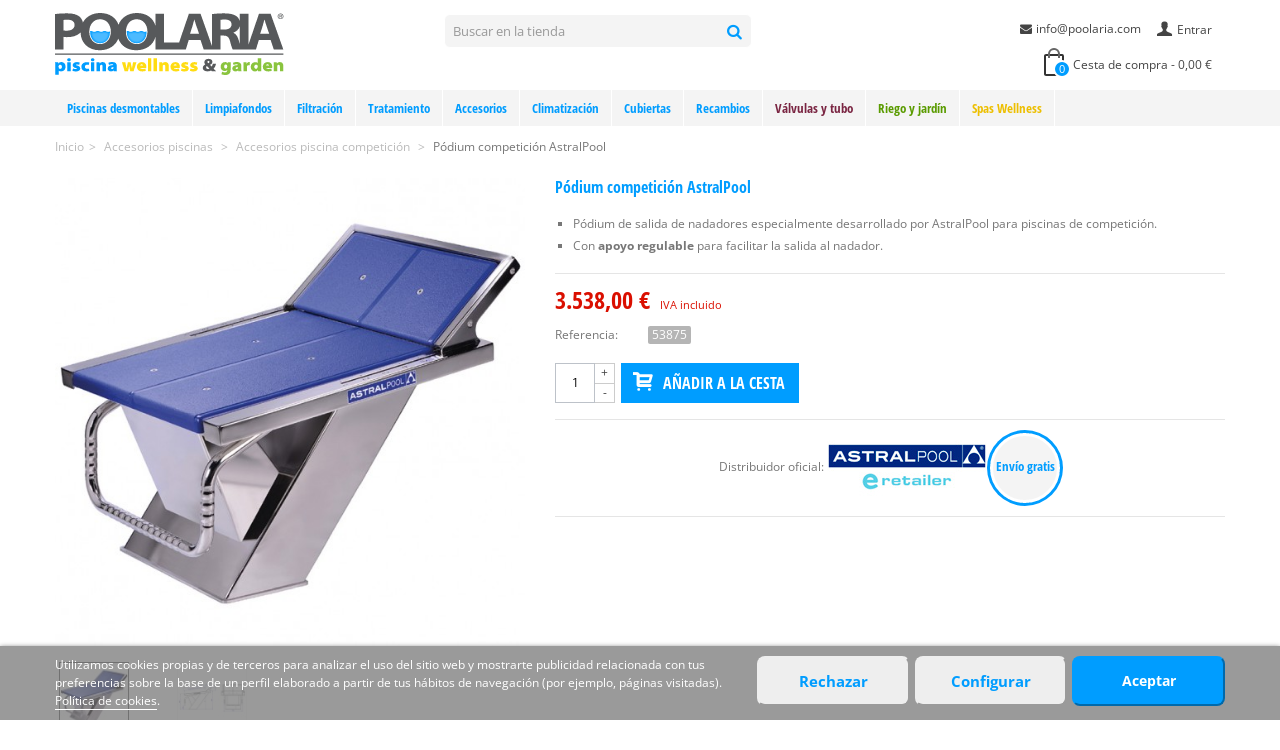

--- FILE ---
content_type: text/html; charset=utf-8
request_url: https://www.poolaria.com/accesorios-piscina-competicion/982-podium-bcn03-astralpool.html
body_size: 19258
content:
<!DOCTYPE HTML> <!--[if lt IE 7]><html class="no-js lt-ie9 lt-ie8 lt-ie7" lang="es-es"><![endif]--> <!--[if IE 7]><html class="no-js lt-ie9 lt-ie8 ie7" lang="es-es"><![endif]--> <!--[if IE 8]><html class="no-js lt-ie9 ie8" lang="es-es"><![endif]--> <!--[if gt IE 8]><html class="no-js ie9" lang="es-es"><![endif]--><html lang="es-es"><head><meta charset="utf-8" /><title>Pódium competición AstralPool 53875 | Poolaria</title><meta name="description" content="Comprar Pódium competición AstralPool al mejor precio online. Distribuidor oficial AstralPool. Gastos de envío gratis!" /><meta name="robots" content="index,follow" /><meta name="viewport" content="width=device-width, minimum-scale=0.25, maximum-scale=1.6, initial-scale=1.0" /><link rel="icon" type="image/vnd.microsoft.icon" href="/img/favicon.ico?1712052426" /><link rel="shortcut icon" type="image/x-icon" href="/img/favicon.ico?1712052426" /><link rel="apple-touch-icon" sizes="57x57" href="/modules/stthemeeditor/img/1/touch-icon-iphone-57.png" /><link rel="apple-touch-icon" sizes="72x72" href="/modules/stthemeeditor/img/1/touch-icon-iphone-72.png" /><link rel="apple-touch-icon" sizes="114x114" href="/modules/stthemeeditor/img/1/touch-icon-iphone-114.png" /><link rel="apple-touch-icon" sizes="144x144" href="/modules/stthemeeditor/img/1/touch-icon-iphone-144.png" /><link rel="preload" as="font" type="font/woff2" href="/themes/panda/font/fontello.woff2?80711098" crossorigin /><link rel="preload" as="font" type="font/woff2" href="/themes/panda/font/open-sans-v34-latin-regular.woff2" crossorigin /><link rel="preload" as="font" type="font/woff2" href="/themes/panda/font/open-sans-condensed-v25-latin-700.woff2" crossorigin /><link rel="stylesheet" href="https://www.poolaria.com/themes/panda/cache/v_511_b0e478b55384214974340c511349baa6_all.css?d=2025_01_02" type="text/css" media="all" /><link rel="stylesheet" href="https://www.poolaria.com/themes/panda/cache/v_511_6c3056044d55405117350db208966904_print.css?d=2025_01_02" type="text/css" media="print" /><link href="https://www.poolaria.com/modules/stthemeeditor/views/css/customer-s1.css?v2" rel="stylesheet" type="text/css" media="all" /> 
<script type="text/javascript"></script><style type="text/css">#st_mega_menu_wrap #st_ma_1,#st_mega_menu_column_block #st_ma_1,#st_mega_menu_wrap #st_menu_block_1,#st_mega_menu_wrap #st_menu_block_1 a,#st_mega_menu_column_block #st_menu_block_1,#st_mega_menu_column_block #st_menu_block_1 a{color:#009dff;}#st_mega_menu_wrap #st_ma_1:hover, #st_mega_menu_wrap #st_menu_1.current .ma_level_0,#st_mega_menu_column_block #st_ma_1:hover, #st_mega_menu_column_block #st_menu_1.current .ma_level_0,#st_mega_menu_wrap #st_menu_block_1 a:hover,#st_mega_menu_column_block #st_menu_block_1 a:hover{color:#ffffff;}#st_mega_menu_wrap #st_ma_1,#st_mega_menu_column_block #st_ma_1{background-color:#f4f4f4;}#st_mega_menu_wrap #st_ma_1:hover, #st_mega_menu_wrap #st_menu_1.current .ma_level_0,#st_mega_menu_column_block #st_ma_1:hover, #st_mega_menu_column_block #st_menu_1.current .ma_level_0{background-color:#009dff;}#st_mega_menu_wrap #st_ma_2,#st_mega_menu_column_block #st_ma_2,#st_mega_menu_wrap #st_menu_block_2,#st_mega_menu_wrap #st_menu_block_2 a,#st_mega_menu_column_block #st_menu_block_2,#st_mega_menu_column_block #st_menu_block_2 a{color:#009dff;}#st_mega_menu_wrap #st_ma_2:hover, #st_mega_menu_wrap #st_menu_2.current .ma_level_0,#st_mega_menu_column_block #st_ma_2:hover, #st_mega_menu_column_block #st_menu_2.current .ma_level_0,#st_mega_menu_wrap #st_menu_block_2 a:hover,#st_mega_menu_column_block #st_menu_block_2 a:hover{color:#ffffff;}#st_mega_menu_wrap #st_ma_2,#st_mega_menu_column_block #st_ma_2{background-color:#f4f4f4;}#st_mega_menu_wrap #st_ma_2:hover, #st_mega_menu_wrap #st_menu_2.current .ma_level_0,#st_mega_menu_column_block #st_ma_2:hover, #st_mega_menu_column_block #st_menu_2.current .ma_level_0{background-color:#009dff;}#st_mega_menu_wrap #st_ma_9,#st_mega_menu_column_block #st_ma_9,#st_mega_menu_wrap #st_menu_block_9,#st_mega_menu_wrap #st_menu_block_9 a,#st_mega_menu_column_block #st_menu_block_9,#st_mega_menu_column_block #st_menu_block_9 a{color:#009dff;}#st_mega_menu_wrap #st_ma_9:hover, #st_mega_menu_wrap #st_menu_9.current .ma_level_0,#st_mega_menu_column_block #st_ma_9:hover, #st_mega_menu_column_block #st_menu_9.current .ma_level_0,#st_mega_menu_wrap #st_menu_block_9 a:hover,#st_mega_menu_column_block #st_menu_block_9 a:hover{color:#ffffff;}#st_mega_menu_wrap #st_ma_9,#st_mega_menu_column_block #st_ma_9{background-color:#f4f4f4;}#st_mega_menu_wrap #st_ma_9:hover, #st_mega_menu_wrap #st_menu_9.current .ma_level_0,#st_mega_menu_column_block #st_ma_9:hover, #st_mega_menu_column_block #st_menu_9.current .ma_level_0{background-color:#009dff;}#st_mega_menu_wrap #st_ma_12,#st_mega_menu_column_block #st_ma_12,#st_mega_menu_wrap #st_menu_block_12,#st_mega_menu_wrap #st_menu_block_12 a,#st_mega_menu_column_block #st_menu_block_12,#st_mega_menu_column_block #st_menu_block_12 a{color:#009dff;}#st_mega_menu_wrap #st_ma_12:hover, #st_mega_menu_wrap #st_menu_12.current .ma_level_0,#st_mega_menu_column_block #st_ma_12:hover, #st_mega_menu_column_block #st_menu_12.current .ma_level_0,#st_mega_menu_wrap #st_menu_block_12 a:hover,#st_mega_menu_column_block #st_menu_block_12 a:hover{color:#ffffff;}#st_mega_menu_wrap #st_ma_12,#st_mega_menu_column_block #st_ma_12{background-color:#f4f4f4;}#st_mega_menu_wrap #st_ma_12:hover, #st_mega_menu_wrap #st_menu_12.current .ma_level_0,#st_mega_menu_column_block #st_ma_12:hover, #st_mega_menu_column_block #st_menu_12.current .ma_level_0{background-color:#009dff;}#st_mega_menu_wrap #st_ma_14,#st_mega_menu_column_block #st_ma_14,#st_mega_menu_wrap #st_menu_block_14,#st_mega_menu_wrap #st_menu_block_14 a,#st_mega_menu_column_block #st_menu_block_14,#st_mega_menu_column_block #st_menu_block_14 a{color:#009dff;}#st_mega_menu_wrap #st_ma_14:hover, #st_mega_menu_wrap #st_menu_14.current .ma_level_0,#st_mega_menu_column_block #st_ma_14:hover, #st_mega_menu_column_block #st_menu_14.current .ma_level_0,#st_mega_menu_wrap #st_menu_block_14 a:hover,#st_mega_menu_column_block #st_menu_block_14 a:hover{color:#ffffff;}#st_mega_menu_wrap #st_ma_14,#st_mega_menu_column_block #st_ma_14{background-color:#f4f4f4;}#st_mega_menu_wrap #st_ma_14:hover, #st_mega_menu_wrap #st_menu_14.current .ma_level_0,#st_mega_menu_column_block #st_ma_14:hover, #st_mega_menu_column_block #st_menu_14.current .ma_level_0{background-color:#009dff;}#st_mega_menu_wrap #st_ma_17,#st_mega_menu_column_block #st_ma_17,#st_mega_menu_wrap #st_menu_block_17,#st_mega_menu_wrap #st_menu_block_17 a,#st_mega_menu_column_block #st_menu_block_17,#st_mega_menu_column_block #st_menu_block_17 a{color:#009dff;}#st_mega_menu_wrap #st_ma_17:hover, #st_mega_menu_wrap #st_menu_17.current .ma_level_0,#st_mega_menu_column_block #st_ma_17:hover, #st_mega_menu_column_block #st_menu_17.current .ma_level_0,#st_mega_menu_wrap #st_menu_block_17 a:hover,#st_mega_menu_column_block #st_menu_block_17 a:hover{color:#ffffff;}#st_mega_menu_wrap #st_ma_17,#st_mega_menu_column_block #st_ma_17{background-color:#f4f4f4;}#st_mega_menu_wrap #st_ma_17:hover, #st_mega_menu_wrap #st_menu_17.current .ma_level_0,#st_mega_menu_column_block #st_ma_17:hover, #st_mega_menu_column_block #st_menu_17.current .ma_level_0{background-color:#009dff;}#st_mega_menu_wrap #st_ma_19,#st_mega_menu_column_block #st_ma_19,#st_mega_menu_wrap #st_menu_block_19,#st_mega_menu_wrap #st_menu_block_19 a,#st_mega_menu_column_block #st_menu_block_19,#st_mega_menu_column_block #st_menu_block_19 a{color:#009dff;}#st_mega_menu_wrap #st_ma_19:hover, #st_mega_menu_wrap #st_menu_19.current .ma_level_0,#st_mega_menu_column_block #st_ma_19:hover, #st_mega_menu_column_block #st_menu_19.current .ma_level_0,#st_mega_menu_wrap #st_menu_block_19 a:hover,#st_mega_menu_column_block #st_menu_block_19 a:hover{color:#ffffff;}#st_mega_menu_wrap #st_ma_19,#st_mega_menu_column_block #st_ma_19{background-color:#f4f4f4;}#st_mega_menu_wrap #st_ma_19:hover, #st_mega_menu_wrap #st_menu_19.current .ma_level_0,#st_mega_menu_column_block #st_ma_19:hover, #st_mega_menu_column_block #st_menu_19.current .ma_level_0{background-color:#009dff;}#st_mega_menu_wrap #st_ma_22,#st_mega_menu_column_block #st_ma_22,#st_mega_menu_wrap #st_menu_block_22,#st_mega_menu_wrap #st_menu_block_22 a,#st_mega_menu_column_block #st_menu_block_22,#st_mega_menu_column_block #st_menu_block_22 a{color:#009dff;}#st_mega_menu_wrap #st_ma_22:hover, #st_mega_menu_wrap #st_menu_22.current .ma_level_0,#st_mega_menu_column_block #st_ma_22:hover, #st_mega_menu_column_block #st_menu_22.current .ma_level_0,#st_mega_menu_wrap #st_menu_block_22 a:hover,#st_mega_menu_column_block #st_menu_block_22 a:hover{color:#ffffff;}#st_mega_menu_wrap #st_ma_22,#st_mega_menu_column_block #st_ma_22{background-color:#f4f4f4;}#st_mega_menu_wrap #st_ma_22:hover, #st_mega_menu_wrap #st_menu_22.current .ma_level_0,#st_mega_menu_column_block #st_ma_22:hover, #st_mega_menu_column_block #st_menu_22.current .ma_level_0{background-color:#009dff;}#st_mega_menu_wrap #st_ma_24,#st_mega_menu_column_block #st_ma_24,#st_mega_menu_wrap #st_menu_block_24,#st_mega_menu_wrap #st_menu_block_24 a,#st_mega_menu_column_block #st_menu_block_24,#st_mega_menu_column_block #st_menu_block_24 a{color:#009dff;}#st_mega_menu_wrap #st_ma_24:hover, #st_mega_menu_wrap #st_menu_24.current .ma_level_0,#st_mega_menu_column_block #st_ma_24:hover, #st_mega_menu_column_block #st_menu_24.current .ma_level_0,#st_mega_menu_wrap #st_menu_block_24 a:hover,#st_mega_menu_column_block #st_menu_block_24 a:hover{color:#ffffff;}#st_mega_menu_wrap #st_ma_24,#st_mega_menu_column_block #st_ma_24{background-color:#f4f4f4;}#st_mega_menu_wrap #st_ma_24:hover, #st_mega_menu_wrap #st_menu_24.current .ma_level_0,#st_mega_menu_column_block #st_ma_24:hover, #st_mega_menu_column_block #st_menu_24.current .ma_level_0{background-color:#009dff;}#st_mega_menu_wrap #st_ma_27,#st_mega_menu_column_block #st_ma_27,#st_mega_menu_wrap #st_menu_block_27,#st_mega_menu_wrap #st_menu_block_27 a,#st_mega_menu_column_block #st_menu_block_27,#st_mega_menu_column_block #st_menu_block_27 a{color:#009dff;}#st_mega_menu_wrap #st_ma_27:hover, #st_mega_menu_wrap #st_menu_27.current .ma_level_0,#st_mega_menu_column_block #st_ma_27:hover, #st_mega_menu_column_block #st_menu_27.current .ma_level_0,#st_mega_menu_wrap #st_menu_block_27 a:hover,#st_mega_menu_column_block #st_menu_block_27 a:hover{color:#ffffff;}#st_mega_menu_wrap #st_ma_27,#st_mega_menu_column_block #st_ma_27{background-color:#f4f4f4;}#st_mega_menu_wrap #st_ma_27:hover, #st_mega_menu_wrap #st_menu_27.current .ma_level_0,#st_mega_menu_column_block #st_ma_27:hover, #st_mega_menu_column_block #st_menu_27.current .ma_level_0{background-color:#009dff;}#st_mega_menu_wrap #st_ma_29,#st_mega_menu_column_block #st_ma_29,#st_mega_menu_wrap #st_menu_block_29,#st_mega_menu_wrap #st_menu_block_29 a,#st_mega_menu_column_block #st_menu_block_29,#st_mega_menu_column_block #st_menu_block_29 a{color:#009dff;}#st_mega_menu_wrap #st_ma_29:hover, #st_mega_menu_wrap #st_menu_29.current .ma_level_0,#st_mega_menu_column_block #st_ma_29:hover, #st_mega_menu_column_block #st_menu_29.current .ma_level_0,#st_mega_menu_wrap #st_menu_block_29 a:hover,#st_mega_menu_column_block #st_menu_block_29 a:hover{color:#ffffff;}#st_mega_menu_wrap #st_ma_29,#st_mega_menu_column_block #st_ma_29{background-color:#f4f4f4;}#st_mega_menu_wrap #st_ma_29:hover, #st_mega_menu_wrap #st_menu_29.current .ma_level_0,#st_mega_menu_column_block #st_ma_29:hover, #st_mega_menu_column_block #st_menu_29.current .ma_level_0{background-color:#009dff;}#st_mega_menu_wrap #st_ma_32,#st_mega_menu_column_block #st_ma_32,#st_mega_menu_wrap #st_menu_block_32,#st_mega_menu_wrap #st_menu_block_32 a,#st_mega_menu_column_block #st_menu_block_32,#st_mega_menu_column_block #st_menu_block_32 a{color:#009dff;}#st_mega_menu_wrap #st_ma_32:hover, #st_mega_menu_wrap #st_menu_32.current .ma_level_0,#st_mega_menu_column_block #st_ma_32:hover, #st_mega_menu_column_block #st_menu_32.current .ma_level_0,#st_mega_menu_wrap #st_menu_block_32 a:hover,#st_mega_menu_column_block #st_menu_block_32 a:hover{color:#ffffff;}#st_mega_menu_wrap #st_ma_32,#st_mega_menu_column_block #st_ma_32{background-color:#f4f4f4;}#st_mega_menu_wrap #st_ma_32:hover, #st_mega_menu_wrap #st_menu_32.current .ma_level_0,#st_mega_menu_column_block #st_ma_32:hover, #st_mega_menu_column_block #st_menu_32.current .ma_level_0{background-color:#009dff;}#st_mega_menu_wrap #st_ma_34,#st_mega_menu_column_block #st_ma_34,#st_mega_menu_wrap #st_menu_block_34,#st_mega_menu_wrap #st_menu_block_34 a,#st_mega_menu_column_block #st_menu_block_34,#st_mega_menu_column_block #st_menu_block_34 a{color:#009dff;}#st_mega_menu_wrap #st_ma_34:hover, #st_mega_menu_wrap #st_menu_34.current .ma_level_0,#st_mega_menu_column_block #st_ma_34:hover, #st_mega_menu_column_block #st_menu_34.current .ma_level_0,#st_mega_menu_wrap #st_menu_block_34 a:hover,#st_mega_menu_column_block #st_menu_block_34 a:hover{color:#ffffff;}#st_mega_menu_wrap #st_ma_34,#st_mega_menu_column_block #st_ma_34{background-color:#f4f4f4;}#st_mega_menu_wrap #st_ma_34:hover, #st_mega_menu_wrap #st_menu_34.current .ma_level_0,#st_mega_menu_column_block #st_ma_34:hover, #st_mega_menu_column_block #st_menu_34.current .ma_level_0{background-color:#009dff;}#st_mega_menu_wrap #st_ma_37,#st_mega_menu_column_block #st_ma_37,#st_mega_menu_wrap #st_menu_block_37,#st_mega_menu_wrap #st_menu_block_37 a,#st_mega_menu_column_block #st_menu_block_37,#st_mega_menu_column_block #st_menu_block_37 a{color:#009dff;}#st_mega_menu_wrap #st_ma_37:hover, #st_mega_menu_wrap #st_menu_37.current .ma_level_0,#st_mega_menu_column_block #st_ma_37:hover, #st_mega_menu_column_block #st_menu_37.current .ma_level_0,#st_mega_menu_wrap #st_menu_block_37 a:hover,#st_mega_menu_column_block #st_menu_block_37 a:hover{color:#ffffff;}#st_mega_menu_wrap #st_ma_37,#st_mega_menu_column_block #st_ma_37{background-color:#f4f4f4;}#st_mega_menu_wrap #st_ma_37:hover, #st_mega_menu_wrap #st_menu_37.current .ma_level_0,#st_mega_menu_column_block #st_ma_37:hover, #st_mega_menu_column_block #st_menu_37.current .ma_level_0{background-color:#009dff;}#st_mega_menu_wrap #st_ma_39,#st_mega_menu_column_block #st_ma_39,#st_mega_menu_wrap #st_menu_block_39,#st_mega_menu_wrap #st_menu_block_39 a,#st_mega_menu_column_block #st_menu_block_39,#st_mega_menu_column_block #st_menu_block_39 a{color:#7a2542;}#st_mega_menu_wrap #st_ma_39:hover, #st_mega_menu_wrap #st_menu_39.current .ma_level_0,#st_mega_menu_column_block #st_ma_39:hover, #st_mega_menu_column_block #st_menu_39.current .ma_level_0,#st_mega_menu_wrap #st_menu_block_39 a:hover,#st_mega_menu_column_block #st_menu_block_39 a:hover{color:#ffffff;}#st_mega_menu_wrap #st_ma_39,#st_mega_menu_column_block #st_ma_39{background-color:#f4f4f4;}#st_mega_menu_wrap #st_ma_39:hover, #st_mega_menu_wrap #st_menu_39.current .ma_level_0,#st_mega_menu_column_block #st_ma_39:hover, #st_mega_menu_column_block #st_menu_39.current .ma_level_0{background-color:#7a2542;}#st_mega_menu_wrap #st_ma_42,#st_mega_menu_column_block #st_ma_42,#st_mega_menu_wrap #st_menu_block_42,#st_mega_menu_wrap #st_menu_block_42 a,#st_mega_menu_column_block #st_menu_block_42,#st_mega_menu_column_block #st_menu_block_42 a{color:#7a2542;}#st_mega_menu_wrap #st_ma_42:hover, #st_mega_menu_wrap #st_menu_42.current .ma_level_0,#st_mega_menu_column_block #st_ma_42:hover, #st_mega_menu_column_block #st_menu_42.current .ma_level_0,#st_mega_menu_wrap #st_menu_block_42 a:hover,#st_mega_menu_column_block #st_menu_block_42 a:hover{color:#ffffff;}#st_mega_menu_wrap #st_ma_42,#st_mega_menu_column_block #st_ma_42{background-color:#f4f4f4;}#st_mega_menu_wrap #st_ma_42:hover, #st_mega_menu_wrap #st_menu_42.current .ma_level_0,#st_mega_menu_column_block #st_ma_42:hover, #st_mega_menu_column_block #st_menu_42.current .ma_level_0{background-color:#7a2542;}#st_mega_menu_wrap #st_ma_44,#st_mega_menu_column_block #st_ma_44,#st_mega_menu_wrap #st_menu_block_44,#st_mega_menu_wrap #st_menu_block_44 a,#st_mega_menu_column_block #st_menu_block_44,#st_mega_menu_column_block #st_menu_block_44 a{color:#5a9b00;}#st_mega_menu_wrap #st_ma_44:hover, #st_mega_menu_wrap #st_menu_44.current .ma_level_0,#st_mega_menu_column_block #st_ma_44:hover, #st_mega_menu_column_block #st_menu_44.current .ma_level_0,#st_mega_menu_wrap #st_menu_block_44 a:hover,#st_mega_menu_column_block #st_menu_block_44 a:hover{color:#ffffff;}#st_mega_menu_wrap #st_ma_44,#st_mega_menu_column_block #st_ma_44{background-color:#f4f4f4;}#st_mega_menu_wrap #st_ma_44:hover, #st_mega_menu_wrap #st_menu_44.current .ma_level_0,#st_mega_menu_column_block #st_ma_44:hover, #st_mega_menu_column_block #st_menu_44.current .ma_level_0{background-color:#5a9b00;}#st_mega_menu_wrap #st_ma_47,#st_mega_menu_column_block #st_ma_47,#st_mega_menu_wrap #st_menu_block_47,#st_mega_menu_wrap #st_menu_block_47 a,#st_mega_menu_column_block #st_menu_block_47,#st_mega_menu_column_block #st_menu_block_47 a{color:#5a9b00;}#st_mega_menu_wrap #st_ma_47:hover, #st_mega_menu_wrap #st_menu_47.current .ma_level_0,#st_mega_menu_column_block #st_ma_47:hover, #st_mega_menu_column_block #st_menu_47.current .ma_level_0,#st_mega_menu_wrap #st_menu_block_47 a:hover,#st_mega_menu_column_block #st_menu_block_47 a:hover{color:#ffffff;}#st_mega_menu_wrap #st_ma_47,#st_mega_menu_column_block #st_ma_47{background-color:#f4f4f4;}#st_mega_menu_wrap #st_ma_47:hover, #st_mega_menu_wrap #st_menu_47.current .ma_level_0,#st_mega_menu_column_block #st_ma_47:hover, #st_mega_menu_column_block #st_menu_47.current .ma_level_0{background-color:#5a9b00;}#st_mega_menu_wrap #st_ma_49,#st_mega_menu_column_block #st_ma_49,#st_mega_menu_wrap #st_menu_block_49,#st_mega_menu_wrap #st_menu_block_49 a,#st_mega_menu_column_block #st_menu_block_49,#st_mega_menu_column_block #st_menu_block_49 a{color:#edbf00;}#st_mega_menu_wrap #st_ma_49:hover, #st_mega_menu_wrap #st_menu_49.current .ma_level_0,#st_mega_menu_column_block #st_ma_49:hover, #st_mega_menu_column_block #st_menu_49.current .ma_level_0,#st_mega_menu_wrap #st_menu_block_49 a:hover,#st_mega_menu_column_block #st_menu_block_49 a:hover{color:#ffffff;}#st_mega_menu_wrap #st_ma_49,#st_mega_menu_column_block #st_ma_49{background-color:#f4f4f4;}#st_mega_menu_wrap #st_ma_49:hover, #st_mega_menu_wrap #st_menu_49.current .ma_level_0,#st_mega_menu_column_block #st_ma_49:hover, #st_mega_menu_column_block #st_menu_49.current .ma_level_0{background-color:#ffde17;}#st_mega_menu_wrap #st_ma_52,#st_mega_menu_column_block #st_ma_52,#st_mega_menu_wrap #st_menu_block_52,#st_mega_menu_wrap #st_menu_block_52 a,#st_mega_menu_column_block #st_menu_block_52,#st_mega_menu_column_block #st_menu_block_52 a{color:#edbf00;}#st_mega_menu_wrap #st_ma_52:hover, #st_mega_menu_wrap #st_menu_52.current .ma_level_0,#st_mega_menu_column_block #st_ma_52:hover, #st_mega_menu_column_block #st_menu_52.current .ma_level_0,#st_mega_menu_wrap #st_menu_block_52 a:hover,#st_mega_menu_column_block #st_menu_block_52 a:hover{color:#ffffff;}#st_mega_menu_wrap #st_ma_52,#st_mega_menu_column_block #st_ma_52{background-color:#f4f4f4;}#st_mega_menu_wrap #st_ma_52:hover, #st_mega_menu_wrap #st_menu_52.current .ma_level_0,#st_mega_menu_column_block #st_ma_52:hover, #st_mega_menu_column_block #st_menu_52.current .ma_level_0{background-color:#ffde17;}#st_mega_menu_wrap #st_ma_54,#st_mega_menu_column_block #st_ma_54,#st_mega_menu_wrap #st_menu_block_54,#st_mega_menu_wrap #st_menu_block_54 a,#st_mega_menu_column_block #st_menu_block_54,#st_mega_menu_column_block #st_menu_block_54 a{color:#009dff;}#st_mega_menu_wrap #st_ma_54:hover, #st_mega_menu_wrap #st_menu_54.current .ma_level_0,#st_mega_menu_column_block #st_ma_54:hover, #st_mega_menu_column_block #st_menu_54.current .ma_level_0,#st_mega_menu_wrap #st_menu_block_54 a:hover,#st_mega_menu_column_block #st_menu_block_54 a:hover{color:#ffffff;}#st_mega_menu_wrap #st_ma_54,#st_mega_menu_column_block #st_ma_54{background-color:#f4f4f4;}#st_mega_menu_wrap #st_ma_54:hover, #st_mega_menu_wrap #st_menu_54.current .ma_level_0,#st_mega_menu_column_block #st_ma_54:hover, #st_mega_menu_column_block #st_menu_54.current .ma_level_0{background-color:#009dff;}#st_mega_menu_wrap #st_ma_57,#st_mega_menu_column_block #st_ma_57,#st_mega_menu_wrap #st_menu_block_57,#st_mega_menu_wrap #st_menu_block_57 a,#st_mega_menu_column_block #st_menu_block_57,#st_mega_menu_column_block #st_menu_block_57 a{color:#009dff;}#st_mega_menu_wrap #st_ma_57:hover, #st_mega_menu_wrap #st_menu_57.current .ma_level_0,#st_mega_menu_column_block #st_ma_57:hover, #st_mega_menu_column_block #st_menu_57.current .ma_level_0,#st_mega_menu_wrap #st_menu_block_57 a:hover,#st_mega_menu_column_block #st_menu_block_57 a:hover{color:#ffffff;}#st_mega_menu_wrap #st_ma_57,#st_mega_menu_column_block #st_ma_57{background-color:#f4f4f4;}#st_mega_menu_wrap #st_ma_57:hover, #st_mega_menu_wrap #st_menu_57.current .ma_level_0,#st_mega_menu_column_block #st_ma_57:hover, #st_mega_menu_column_block #st_menu_57.current .ma_level_0{background-color:#009dff;}</style><style type="text/css">#easycontent_container_3 {background-color:#f4f4f4;}#easycontent_container_3 {padding-top:20px;}#easycontent_container_3 {padding-bottom:10px;}#easycontent_container_4 {padding-top:10px;}#easycontent_container_4 {padding-bottom:10px;}#easycontent_container_5 {background-color:#f4f4f4;}#easycontent_container_5 {padding-top:20px;}#easycontent_container_5 {padding-bottom:10px;}#easycontent_container_5 {margin-bottom:10px;}#easycontent_6 {margin-top:0px;}#easycontent_6 {margin-bottom:0px;}#easycontent_container_18 {margin-bottom:20px;}</style><style type="text/css">.featured_products_sldier_block_center_container .products_slider .owl-theme.owl-navigation-tr .owl-controls .owl-buttons div.disabled,.featured_products_sldier_block_center_container .products_slider .owl-theme.owl-navigation-tr .owl-controls .owl-buttons div.disabled:hover{background-color:transplanted;}</style> <script data-keepinline="true">window.dataLayer = window.dataLayer || [];
	function gtag(){dataLayer.push(arguments);}
	gtag('consent', 'default', {
	  'ad_storage': 'denied',
	  'ad_user_data': 'denied',
	  'ad_personalization': 'denied',
	  'analytics_storage': 'denied'
	});</script> 
<script async src="https://www.googletagmanager.com/gtag/js?id=G-ZFYB58JYL8" data-keepinline="true"></script> <script data-keepinline="true">window.dataLayer = window.dataLayer || [];
	function gtag(){dataLayer.push(arguments);}
	gtag('js', new Date());
	gtag('config', 'G-ZFYB58JYL8', {'allow_enhanced_conversions':true});
	gtag('config', 'AW-1039096643', {'allow_enhanced_conversions':true});</script> <script data-keepinline="true">function consentGranted() {
	    gtag('consent', 'update', {
	      'ad_user_data': 'granted',
	      'ad_personalization': 'granted',
	      'ad_storage': 'granted',
	      'analytics_storage': 'granted'
	    });
	  }</script> <script data-keepinline="true">const cvalue = ('; '+document.cookie).split(`; __lglaw=`).pop().split(';')[0];
	if (cvalue == 1) {
	gtag('consent', 'update', {
	      'ad_user_data': 'granted',
	      'ad_personalization': 'granted',
	      'ad_storage': 'granted',
	      'analytics_storage': 'granted'
	    });
	}</script> </head><body id="product" class="product product-982 product-podium-bcn03-astralpool category-24 category-accesorios-piscina-competicion hide-left-column hide-right-column lang_es slide_lr_column "> <!--[if lt IE 9]><p class="alert alert-warning">Please upgrade to Internet Explorer version 9 or download Firefox, Opera, Safari or Chrome.</p> <![endif]--><div id="st-container" class="st-container st-effect-1"><div class="st-pusher"><div class="st-content"><div class="st-content-inner"><div id="body_wrapper" style="padding-bottom: 0px !important"><div class="header-container "> <header id="header"> <section id="mobile_bar" class="animated fast"><div class="container"><div id="mobile_bar_container" class=" mobile_bar_center_layout"><div id="mobile_bar_left"><div id="mobile_bar_left_inner"><a id="mobile_bar_menu_tri" class="mobile_bar_tri" href="javascript:;" rel="nofollow"> <i class="icon-menu icon_btn icon-1x"></i> <span class="mobile_bar_tri_text">Menú</span> </a></div></div><div id="mobile_bar_center"> <a id="mobile_header_logo" href="https://www.poolaria.com/" title="Poolaria"> <img class="logo replace-2x" src="/img/logo.svg" alt="Poolaria" width="229" height="80"/> </a></div><div id="mobile_bar_right"><div id="mobile_bar_right_inner"><a id="mobile_bar_cart_tri" href="javascript:;" rel="nofollow" title="Cesta"><div class="ajax_cart_bag"> <span class="ajax_cart_quantity amount_circle ">0</span> <span class="ajax_cart_bg_handle"></span></div> <span class="mobile_bar_tri_text">Cesta</span> </a></div></div></div></div> </section><div id="header_primary" class="animated fast"><div class="wide_container"><div class="container"><div id="header_primary_row" class="row"><div id="header_left" class="col-sm-12 col-md-4 clearfix"> <a id="logo_left" href="https://www.poolaria.com/" title="Poolaria"> <img class="logo replace-2x" src="/img/logo.svg" alt="Poolaria" width="229" height="80"/> </a></div><div id="header_right" class="col-sm-12 col-md-8"><div id="header_top" class="row"><div id="header_top_left" class="col-sm-12 col-md-5"><div id="search_block_top" class=" top_bar_item clearfix"><form id="searchbox" method="get" action="https://www.poolaria.com/buscar" ><div id="searchbox_inner" class="clearfix"> <input type="hidden" name="controller" value="search" /> <input type="hidden" name="orderby" value="position" /> <input type="hidden" name="orderway" value="desc" /> <input class="search_query form-control" type="text" id="search_query_top" name="search_query" placeholder="Buscar en la tienda" value="" autocomplete="off" /> <button type="submit" name="submit_search" class="button-search"> <i class="icon-search-1 icon-large"></i> </button><div class="hidden more_prod_string">Más resultados »</div></div></form>  </div></div><div id="header_top_right" class="col-sm-12 col-md-7 clearfix"> <a class="login top_bar_item" href="https://www.poolaria.com/mi-cuenta" rel="nofollow" title="Entrar a tu cuenta de cliente"> <span class="header_item"><i class="icon-user-1 icon-mar-lr2 icon-large"></i>Entrar</span> </a><div id="multilink_2" class="stlinkgroups_top dropdown_wrap first-item top_bar_item"><div class="dropdown_tri header_item"> <a href="https://www.poolaria.com/contacto" title="info@poolaria.com" > <i class="icon-mail-alt"></i>info@poolaria.com </a></div></div></div></div><div id="header_bottom" class="clearfix"><div class="shopping_cart top_bar_item hidden-sm hidden-xs"> <a href="https://www.poolaria.com/quick-order" id="shopping_cart" title="Ver cesta de compra" rel="nofollow" class="header_item"><div class="ajax_cart_bag"> <span class="ajax_cart_quantity amount_circle ">0</span> <span class="ajax_cart_bg_handle"></span></div> <span class="cart_text">Cesta de compra</span> <span class="ajax_cart_quantity">0</span> <span class="ajax_cart_product_txt">producto(s)</span> <span class="ajax_cart_split">-</span> <span class="ajax_cart_total"> 0,00 € </span> </a><div id="cart_block" class="cart_block exclusive"><div class="block_content"><div class="cart_block_list"><p class="cart_block_no_products alert alert-warning"> Sin productos</p><div class="cart-prices unvisible"><div class="cart-prices-line first-line"> <span class="price cart_block_shipping_cost ajax_cart_shipping_cost unvisible"> A determinar </span> <span class="unvisible"> Envío </span></div><div class="cart-prices-line last-line"> <span class="price cart_block_total ajax_block_cart_total">0,00 €</span> <span>Total</span></div></div><p class="cart-buttons unvisible "> <a id="button_order_cart" class="btn btn-default" href="https://www.poolaria.com/quick-order" title="Ir al pedido" rel="nofollow">Ir al pedido</a></p></div></div></div></div><div id="layer_cart" class="layer_box"><div class="layer_inner_box"><div class="layer_product clearfix mar_b10"> <span class="cross" title="Cerrar ventana"></span><div class="product-image-container layer_cart_img"></div><div class="layer_product_info"> <span id="layer_cart_product_title" class="product-name"></span> <span id="layer_cart_product_attributes"></span><div id="layer_cart_product_quantity_wrap"> <span class="layer_cart_label">Cantidad</span> <span id="layer_cart_product_quantity"></span></div><div id="layer_cart_product_price_wrap"> <span class="layer_cart_label">Total</span> <span id="layer_cart_product_price"></span></div></div></div><div id="pro_added_success" class="success">Producto añadido a la cesta.</div><div class="layer_details"><div class="layer_cart_sum"> <span class="ajax_cart_product_txt_s unvisible"> Hay <span class="ajax_cart_quantity">0</span> productos en la cesta. </span> <span class="ajax_cart_product_txt "> Hay <span class="ajax_cart_quantity">0</span> productos en la cesta. </span></div><div id="layer_cart_ajax_block_products_total" class="layer_cart_row"> <span class="layer_cart_label"> Total de productos </span> <span class="ajax_block_products_total price"> </span></div><div id="layer_cart_ajax_cart_shipping_cost" class="layer_cart_row hidden"> <span class="layer_cart_label unvisible"> Total envío&nbsp;(IVA incl) </span> <span class="ajax_cart_shipping_cost unvisible"> A determinar </span></div><div id="layer_cart_ajax_block_cart_total" class="layer_cart_row"> <span class="layer_cart_label"> Total </span> <span class="ajax_block_cart_total price"> </span></div><div class="button-container row"><div class="col-xxs-12 col-xs-6"> <span class="continue btn btn-default btn-bootstrap" title="Seguir comprando"> Seguir comprando </span></div><div class="col-xxs-12 col-xs-6"> <a class="btn btn-default btn-bootstrap" href="https://www.poolaria.com/quick-order" title="Hacer pedido" rel="nofollow"> Ir al pedido </a></div></div></div></div><div class="crossseling"></div></div><div class="layer_cart_overlay layer_overlay"></div></div></div></div></div></div></div> <section id="top_extra"><div id="st_mega_menu_container" class="animated fast"><div class="container"> <nav id="st_mega_menu_wrap" role="navigation"><ul class="st_mega_menu clearfix mu_level_0"><li id="st_menu_1" class="ml_level_0 m_alignment_0"> <a id="st_ma_1" href="https://www.poolaria.com/20-piscinas-elevadas" class="ma_level_0 is_parent" title="Piscinas desmontables">Piscinas desmontables</a><div class="stmenu_sub style_wide col-md-12"><div class="row m_column_row"><div id="st_menu_column_4" class="col-md-9"><div id="st_menu_block_7" class="style_content"><div class="row m_column_row" style="text-align: center; font-family: 'Open Sans Condensed'; font-weight: bold;"><div class="col-md-2-4"><a class="spritemenupd sprite-pd01 fs_md" href="https://www.poolaria.com/104-piscinas-de-acero">Piscinas de acero</a></div><div class="col-md-2-4"><a class="spritemenupd sprite-pd02 fs_md" href="https://www.poolaria.com/103-piscinas-de-madera">Piscinas de madera</a></div><div class="col-md-2-4"><a class="spritemenupd sprite-pd03 fs_md" href="https://www.poolaria.com/61-piscinas-de-plastico">Piscinas de plástico</a></div><div class="col-md-2-4"><a class="spritemenupd sprite-pd04 fs_md" href="https://www.poolaria.com/102-piscinas-hinchables">Piscinas hinchables</a></div><div class="col-md-2-4"><a class="spritemenupd sprite-pd05 fs_md" href="https://www.poolaria.com/218-piscinas-infantiles">Piscinas infantiles</a></div></div><div class="row m_column_row" style="text-align: center; font-family: 'Open Sans Condensed'; font-weight: bold;"><div class="col-md-2-4"><a class="spritemenupd sprite-pd06 fs_md" href="https://www.poolaria.com/10_piscinas-gre">Piscinas Gre</a></div><div class="col-md-2-4"><a class="spritemenupd sprite-pd07 fs_md" href="https://www.poolaria.com/36_piscinas-intex">Piscinas Intex</a></div><div class="col-md-2-4"><a class="spritemenupd sprite-pd08 fs_md" href="https://www.poolaria.com/39_piscinas-iaso">Piscinas Iaso</a></div><div class="col-md-2-4"><a class="spritemenupd sprite-pd09 fs_md" href="https://www.poolaria.com/62-filtracion-piscinas-elevadas">Filtración piscinas desmontables</a></div><div class="col-md-2-4"><a class="spritemenupd sprite-pd10 fs_md" href="https://www.poolaria.com/149-accesorios-piscinas-elevadas">Accesorios piscinas desmontables</a></div></div><div class="row s_column_row" style="text-align: center; font-family: 'Open Sans Condensed'; font-weight: bold;"><div class="col-md-2-4"><a class="spritemenupd sprite-pd11 fs_md" href="https://www.poolaria.com/145-cubiertas-piscinas-elevadas">Cubiertas piscinas desmontables</a></div><div class="col-md-2-4"><a class="spritemenupd sprite-pd12 fs_md" href="https://www.poolaria.com/146-liners-piscinas-desmontables">Liners piscinas desmontables</a></div></div></div></div><div id="st_menu_column_5" class="col-md-3"><div id="st_menu_block_8" class="style_content"><div class="row"><div class="text-center"><a class="spritemenupd sprite-z01-a" href="https://www.poolaria.com/10_piscinas-gre">&nbsp;</a></div><div class="text-center"><a class="spritemenupd sprite-z01-b" href="https://www.poolaria.com/36_piscinas-intex">&nbsp;</a></div><div class="text-center"><a class="spritemenupd sprite-z01-c" href="https://www.poolaria.com/content/13-seleccion-piscina-elevada">&nbsp;</a></div></div></div></div></div></div></li><li id="st_menu_9" class="ml_level_0 m_alignment_0"> <a id="st_ma_9" href="https://www.poolaria.com/43-limpiafondos-automaticos" class="ma_level_0 is_parent" title="Limpiafondos automáticos">Limpiafondos</a><div class="stmenu_sub style_wide col-md-12"><div class="row m_column_row"><div id="st_menu_column_6" class="col-md-9"><div id="st_menu_block_10" class="style_content"><div class="row m_column_row" style="text-align: center; font-family: 'Open Sans Condensed'; font-weight: bold;"><div class="col-md-2-4"><a class="spritemenulimp sprite-pd01 fs_md" href="https://www.poolaria.com/84-limpiafondos-electricos">Limpiafondos eléctricos</a></div><div class="col-md-2-4"><a class="spritemenulimp sprite-pd03 fs_md" href="https://www.poolaria.com/291-limpiafondos-sin-cable">Limpiafondos sin cable</a></div><div class="col-md-2-4"><a class="spritemenulimp sprite-pd02 fs_md" href="https://www.poolaria.com/85-limpiafondos-hidraulicos">Limpiafondos hidráulicos</a></div><div class="col-md-2-4"><a class="spritemenulimp sprite-pd04 fs_md" href="https://www.poolaria.com/171-limpiafondos-piscina-publica">Limpiafondos piscina pública</a></div><div class="col-md-2-4"><a class="spritemenulimp sprite-pd05 fs_md" href="https://www.poolaria.com/143-outlet-piscinas">Limpiafondos Outlet</a></div></div><div class="row m_column_row" style="text-align: center; font-family: 'Open Sans Condensed'; font-weight: bold;"><div class="col-md-2-4"><a class="spritemenulimp sprite-pd06 fs_md" href="https://www.poolaria.com/6_limpiafondos-dolphin">Limpiafondos Dolphin</a></div><div class="col-md-2-4"><a class="spritemenulimp sprite-pd08 fs_md" href="https://www.poolaria.com/260-limpiafondos-zodiac">Limpiafondos Zodiac</a></div><div class="col-md-2-4"><a class="spritemenulimp sprite-pd09 fs_md" href="https://www.poolaria.com/45_limpiafondos-niya">Limpiafondos Niya</a></div><div class="col-md-2-4"><a class="spritemenulimp sprite-pd12 fs_md" href="https://www.poolaria.com/9_polaris">Limpiafondos Polaris</a></div><div class="col-md-2-4"><a class="spritemenulimp sprite-pd10 fs_md" href="https://www.poolaria.com/70_limpiafondos-bwt">Limpiafondos BWT</a></div></div></div></div><div id="st_menu_column_7" class="col-md-3"><div id="st_menu_block_11" class="style_content"><div class="row"><div class="text-center"><a class="spritemenulimp sprite-z01-a" href="https://www.poolaria.com/limpiafondos-electricos/4994-zodiac-xa-5095-iq.html">&nbsp;</a></div><div class="text-center"><a class="spritemenulimp sprite-z01-b" href="https://www.poolaria.com/content/12-seleccion-limpiafondos">&nbsp;</a></div><div class="text-center"><a class="spritemenulimp sprite-z01-c" href="https://www.poolaria.com/301-recambios-limpiafondos">&nbsp;</a></div></div></div></div></div></div></li><li id="st_menu_14" class="ml_level_0 m_alignment_0"> <a id="st_ma_14" href="https://www.poolaria.com/13-filtracion-piscinas" class="ma_level_0 is_parent" title="Filtración">Filtración</a><div class="stmenu_sub style_wide col-md-12"><div class="row m_column_row"><div id="st_menu_column_9" class="col-md-9"><div id="st_menu_block_15" class="style_content"><div class="row m_column_row" style="text-align: center; font-family: 'Open Sans Condensed'; font-weight: bold;"><div class="col-md-2-4"><a class="spritemenufilt sprite-pd01 fs_md" href="https://www.poolaria.com/34-filtros-piscinas">Filtros para piscinas</a></div><div class="col-md-2-4"><a class="spritemenufilt sprite-pd02 fs_md" href="https://www.poolaria.com/35-bombas-piscinas">Bombas para piscinas</a></div><div class="col-md-2-4"><a class="spritemenufilt sprite-pd03 fs_md" href="https://www.poolaria.com/36-valvulas-selectoras">Válvulas selectoras</a></div><div class="col-md-2-4"><a class="spritemenufilt sprite-pd04 fs_md" href="https://www.poolaria.com/37-casetas-y-compactos">Casetas y compactos</a></div><div class="col-md-2-4"><a class="spritemenufilt sprite-pd05 fs_md" href="https://www.poolaria.com/152-cuadros-electricos">Cuadros eléctricos</a></div></div><div class="row s_column_row" style="text-align: center; font-family: 'Open Sans Condensed'; font-weight: bold;"><div class="col-md-2-4"><a class="spritemenufilt sprite-pd06 fs_md" href="https://www.poolaria.com/276-filtros-astralpool">Filtros AstralPool</a><div style="line-height: 4em;"><a class="fs_md" href="https://www.poolaria.com/277-bombas-astralpool">Bombas AstralPool</a></div></div><div class="col-md-2-4"><a class="spritemenufilt sprite-pd07 fs_md" href="https://www.poolaria.com/280-filtros-hayward">Filtros Hayward</a><div style="line-height: 4em;"><a class="fs_md" href="https://www.poolaria.com/256-bombas-hayward">Bombas Hayward</a></div></div><div class="col-md-2-4"><a class="spritemenufilt sprite-pd09 fs_md" href="https://www.poolaria.com/26_bombas-espa">Bombas Espa</a></div><div class="col-md-2-4"><a class="spritemenufilt sprite-pd10 fs_md" href="https://www.poolaria.com/62-filtracion-piscinas-elevadas">Filtración piscinas desmontables</a></div></div></div></div><div id="st_menu_column_10" class="col-md-3"><div id="st_menu_block_16" class="style_content"><div class="row"><div class="text-center"><a class="spritemenufilt sprite-z03-a" href="https://www.poolaria.com/filtros-de-arena/2205-filtro-skypool-astralpool.html">&nbsp;</a></div><div class="text-center"><a class="spritemenufilt sprite-z03-b" href="https://www.poolaria.com/bombas-piscinas/2102-aquasphere-ssp.html">&nbsp;</a></div><div class="text-center"><a class="spritemenufilt sprite-z03-c" href="https://www.poolaria.com/47-recambios-piscinas">&nbsp;</a></div></div></div></div></div></div></li><li id="st_menu_19" class="ml_level_0 m_alignment_0"> <a id="st_ma_19" href="https://www.poolaria.com/16-tratamiento-agua-piscinas" class="ma_level_0 is_parent" title="Tratamiento de agua de piscinas">Tratamiento</a><div class="stmenu_sub style_wide col-md-12"><div class="row m_column_row"><div id="st_menu_column_12" class="col-md-9"><div id="st_menu_block_20" class="style_content"><div class="row m_column_row" style="text-align: center; font-family: 'Open Sans Condensed'; font-weight: bold;"><div class="col-md-2-4"><a class="spritemenutrat sprite-pd01 fs_md" title="Cloro, regulador pH, antialgas, floculante, etc." href="https://www.poolaria.com/118-productos-quimicos-piscina">Productos químicos</a></div><div class="col-md-2-4"><a class="spritemenutrat sprite-pd02 fs_md" href="https://www.poolaria.com/91-cloradores-salinos">Cloradores salinos</a></div><div class="col-md-2-4"><a class="spritemenutrat sprite-pd03 fs_md" href="https://www.poolaria.com/48-reguladores-de-ph">Regulación automática pH</a></div><div class="col-md-2-4"><a class="spritemenutrat sprite-pd04 fs_md" href="https://www.poolaria.com/95-bombas-dosificadoras">Bombas dosificadoras</a></div><div class="col-md-2-4"><a class="spritemenutrat sprite-pd05 fs_md" href="https://www.poolaria.com/94-dosificadores-de-cloro">Dosificadores de cloro</a></div></div><div class="row s_column_row" style="text-align: center; font-family: 'Open Sans Condensed'; font-weight: bold;"><div class="col-md-2-4"><a class="spritemenutrat sprite-pd06 fs_md" title="Medidores, fotómetros, termómetros, etc." href="https://www.poolaria.com/50-medicion-y-analisis-del-agua">Medición y análisis del agua</a></div><div class="col-md-2-4"><a class="spritemenutrat sprite-pd07 fs_md" href="https://www.poolaria.com/92-desinfeccion-ultravioleta-uv">Desinfección UV</a></div><div class="col-md-2-4"><a class="spritemenutrat sprite-pd08 fs_md" href="https://www.poolaria.com/219-tratamiento-de-agua-domestico">Sistemas domésticos tratamiento de agua</a></div></div></div></div><div id="st_menu_column_13" class="col-md-3"><div id="st_menu_block_21" class="style_content"><div class="row"><div class="text-center"><a class="spritemenutrat sprite-z04-a" href="https://www.poolaria.com/bombas-dosificadoras/1437-peristaltica-ph-by-poolaria.html">&nbsp;</a></div><div class="text-center"><a class="spritemenutrat sprite-z04-b" href="https://www.poolaria.com/cloradores-salinos/2198-clear-connect-astralpool.html">&nbsp;</a></div><div class="text-center"><a class="spritemenutrat sprite-z04-c" href="https://www.poolaria.com/content/16-seleccion-clorador-salino">&nbsp;</a></div></div></div></div></div></div></li><li id="st_menu_24" class="ml_level_0 m_alignment_0"> <a id="st_ma_24" href="https://www.poolaria.com/10-accesorios-piscinas" class="ma_level_0 is_parent" title="Accesorios piscinas">Accesorios</a><div class="stmenu_sub style_wide col-md-12"><div class="row m_column_row"><div id="st_menu_column_15" class="col-md-9"><div id="st_menu_block_25" class="style_content"><div class="row m_column_row" style="text-align: center; font-family: 'Open Sans Condensed'; font-weight: bold;"><div class="col-md-2-4"><a class="spritemenuacc sprite-pd01 fs_md" title="Escaleras, duchas, toboganes, rejillas, cascadas, etc." href="https://www.poolaria.com/14-material-exterior">Material exterior</a></div><div class="col-md-2-4"><a class="spritemenuacc sprite-pd02 fs_md" title="Skimmers, sumideros, boquillas, pasamuros, etc." href="https://www.poolaria.com/21-material-vaso-piscina">Material vaso</a></div><div class="col-md-2-4"><a class="spritemenuacc sprite-pd03 fs_md" title="Focos proyectores LED, halógenos, transformadores y lámparas" href="https://www.poolaria.com/17-iluminacion-piscinas">Iluminación</a></div><div class="col-md-2-4"><a class="spritemenuacc sprite-pd04 fs_md" title="Recogehojas, cepillos, mangueras, pértigas, etc." href="https://www.poolaria.com/45-material-limpieza-piscina">Material limpieza</a></div><div class="col-md-2-4"><a class="spritemenuacc sprite-pd05 fs_md" href="https://www.poolaria.com/47-recambios-piscinas">Recambios piscinas</a></div></div><div class="row s_column_row" style="text-align: center; font-family: 'Open Sans Condensed'; font-weight: bold;"><div class="col-md-2-4"><a class="spritemenuacc sprite-pd06 fs_md" title="Pódiums, corcheras, acceso discapacitados, socorrismo, etc." href="https://www.poolaria.com/24-accesorios-piscina-competicion">Accesorios piscina competición</a></div><div class="col-md-2-4"><a class="spritemenuacc sprite-pd07 fs_md" href="https://www.poolaria.com/56-seguridad-piscinas">Seguridad</a></div><div class="col-md-2-4"><a class="spritemenuacc sprite-pd08 fs_md" href="https://www.poolaria.com/136-automatizacion-piscinas">Automatización de piscinas</a></div><div class="col-md-2-4"><a class="spritemenuacc sprite-pd09 fs_md" href="https://www.poolaria.com/28-contracorriente-piscina">Contracorriente</a></div><div class="col-md-2-4"><a class="spritemenuacc sprite-pd10 fs_md" href="https://www.poolaria.com/137-propulsores-acuaticos">Propulsores acuáticos</a></div></div></div></div><div id="st_menu_column_16" class="col-md-3"><div id="st_menu_block_26" class="style_content"><div class="row"><div class="text-center"><a class="spritemenuacc sprite-z03-a" href="https://www.poolaria.com/duchas-piscina/1422-ducha-angel-astralpool.html">&nbsp;</a></div><div class="text-center"><a class="spritemenuacc sprite-z03-b" href="https://www.poolaria.com/iluminacion-piscinas/445-lampara-par56-rgb.html">&nbsp;</a></div></div></div></div></div></div></li><li id="st_menu_29" class="ml_level_0 m_alignment_0"> <a id="st_ma_29" href="https://www.poolaria.com/19-climatizacion-piscinas" class="ma_level_0 is_parent" title="Climatización de piscinas">Climatización</a><div class="stmenu_sub style_wide col-md-12"><div class="row m_column_row"><div id="st_menu_column_18" class="col-md-9"><div id="st_menu_block_30" class="style_content"><div class="row s_column_row" style="text-align: center; font-family: 'Open Sans Condensed'; font-weight: bold;"><div class="col-md-2-4"><a class="spritemenuclim sprite-pd01 fs_md" href="https://www.poolaria.com/57-bombas-calor-piscinas">Bombas de calor</a></div><div class="col-md-2-4"><a class="spritemenuclim sprite-pd02 fs_md" href="https://www.poolaria.com/140-calentadores-solares-piscina">Calentadores solares</a></div><div class="col-md-2-4"><a class="spritemenuclim sprite-pd03 fs_md" href="https://www.poolaria.com/58-calentadores-electricos-piscinas">Calentadores eléctricos</a></div><div class="col-md-2-4"><a class="spritemenuclim sprite-pd04 fs_md" href="https://www.poolaria.com/59-intercambiadores-calor-piscinas">Intercambiadores de calor</a></div><div class="col-md-2-4"><a class="spritemenuclim sprite-pd05 fs_md" href="https://www.poolaria.com/60-deshumidificadores-piscinas">Deshumidificadores</a></div></div></div></div><div id="st_menu_column_19" class="col-md-3"><div id="st_menu_block_31" class="style_content"><div class="row"><div class="text-center"><a class="spritemenuclim sprite-z06-a" href="https://www.poolaria.com/bombas-calor-piscinas/500-astralpool-eco-elyo.html">&nbsp;</a></div><div class="text-center"><a class="spritemenuclim sprite-z06-b" href="https://www.poolaria.com/content/19-estudio-termico">&nbsp;</a></div></div></div></div></div></div></li><li id="st_menu_34" class="ml_level_0 m_alignment_0"> <a id="st_ma_34" href="https://www.poolaria.com/18-cubiertas-piscinas" class="ma_level_0 is_parent" title="Cubiertas y cobertores de piscinas">Cubiertas</a><div class="stmenu_sub style_wide col-md-12"><div class="row m_column_row"><div id="st_menu_column_21" class="col-md-9"><div id="st_menu_block_35" class="style_content"><div class="row m_column_row" style="text-align: center; font-family: 'Open Sans Condensed'; font-weight: bold;"><div class="col-md-2-4"><a class="spritemenucub sprite-pd01 fs_md" href="https://www.poolaria.com/209-cobertores-de-verano-isotermicos">Cobertores de verano (isotérmicos)</a></div><div class="col-md-2-4"><a class="spritemenucub sprite-pd02 fs_md" href="https://www.poolaria.com/210-enrolladores-cobertores-flotantes">Enrolladores cobertores flotantes</a></div><div class="col-md-2-4"><a class="spritemenucub sprite-pd03 fs_md" href="https://www.poolaria.com/208-cobertores-de-invierno-de-proteccion">Cobertores de invierno</a></div><div class="col-md-2-4"><a class="spritemenucub sprite-pd04 fs_md" href="https://www.poolaria.com/211-cubiertas-automaticas-flotantes-de-lamas">Cubiertas de lamas</a></div><div class="col-md-2-4"><a class="spritemenucub sprite-pd06 fs_md" href="https://www.poolaria.com/145-cubiertas-piscinas-elevadas">Cubiertas piscinas desmontables</a></div></div></div></div><div id="st_menu_column_22" class="col-md-3"><div id="st_menu_block_36" class="style_content"><div class="row"><div class="text-center"><a class="spritemenucub sprite-z07-a" href="https://www.poolaria.com/cubiertas-piscinas/2177-pack-manta-enrollador-8x4.html">&nbsp;</a></div><div class="text-center"><a class="spritemenucub sprite-z07-b" href="https://www.poolaria.com/content/17-configurador-cobertor-piscina">&nbsp;</a></div></div></div></div></div></div></li><li id="st_menu_54" class="ml_level_0 m_alignment_0"> <a id="st_ma_54" href="https://www.poolaria.com/47-recambios-piscinas" class="ma_level_0 is_parent" title="Recambios piscinas">Recambios</a><div class="stmenu_sub style_wide col-md-12"><div class="row m_column_row"><div id="st_menu_column_33" class="col-md-12"><div id="st_menu_block_55" class="style_content"><div class="row m_column_row" style="text-align: center; font-family: 'Open Sans Condensed'; font-weight: bold;"><div class="col-md-2"><a class="spritemenurec sprite-pd01 fs_md" href="https://www.poolaria.com/301-recambios-limpiafondos">Recambios limpiafondos</a></div><div class="col-md-2"><a class="spritemenurec sprite-pd02 fs_md" href="https://www.poolaria.com/328-recambios-filtros-piscina">Recambios filtros piscina</a></div><div class="col-md-2"><a class="spritemenurec sprite-pd03 fs_md" href="https://www.poolaria.com/324-recambios-bombas-piscina">Recambios bombas piscina</a></div><div class="col-md-2"><a class="spritemenurec sprite-pd04 fs_md" href="https://www.poolaria.com/164-recambios-cloradores-salinos">Recambios cloradores salinos</a></div><div class="col-md-2"><a class="spritemenurec sprite-pd05 fs_md" href="https://www.poolaria.com/49-recambios-skimmer">Recambios skimmer</a></div><div class="col-md-2"><a class="spritemenurec sprite-pd06 fs_md" href="https://www.poolaria.com/327-recambios-piscinas-elevadas">Recambios piscinas elevadas</a></div></div><div class="row s_column_row" style="text-align: center; font-family: 'Open Sans Condensed'; font-weight: bold;"><div class="col-md-2"><a class="spritemenurec sprite-pd07 fs_md" href="https://www.poolaria.com/336-recambios-escaleras-piscina">Recambios escaleras piscina</a></div><div class="col-md-2"><a class="spritemenurec sprite-pd08 fs_md" href="https://www.poolaria.com/338-recambios-duchas-piscina">Recambios duchas piscina</a></div><div class="col-md-2"><a class="spritemenurec sprite-pd09 fs_md" href="https://www.poolaria.com/339-recambios-bombas-dosificadoras">Recambios bombas dosificadoras</a></div><div class="col-md-2"><a class="spritemenurec sprite-pd10 fs_md" href="https://www.poolaria.com/340-recambios-focos-piscina">Recambios focos piscina</a></div><div class="col-md-2"><a class="spritemenurec sprite-pd11 fs_md" href="https://www.poolaria.com/341-recambios-sumideros-piscina">Recambios sumideros piscina</a></div><div class="col-md-2"><a class="spritemenurec sprite-pd12 fs_md" href="https://www.poolaria.com/150-recambios-cepex">Recambios Cepex</a></div></div></div></div></div></div></li><li id="st_menu_39" class="ml_level_0 m_alignment_0"> <a id="st_ma_39" href="https://www.poolaria.com/22-valvulas-y-tuberia" class="ma_level_0 is_parent" title="Válvulas y tubería">Válvulas y tubo</a><div class="stmenu_sub style_wide col-md-12"><div class="row m_column_row"><div id="st_menu_column_24" class="col-md-9"><div id="st_menu_block_40" class="style_content"><div class="row s_column_row" style="text-align: center; font-family: 'Open Sans Condensed'; font-weight: bold;"><div class="col-md-2-4"><a class="spritemenupvc sprite-pd01 fs_md" title="Codos, tes, manguitos, enlaces 3 piezas, etc." href="https://www.poolaria.com/65-accesorios-de-pvc">Accesorios de PVC</a></div><div class="col-md-2-4"><a class="spritemenupvc sprite-pd02 fs_md" title="Válvulas de bola, de retención, etc." href="https://www.poolaria.com/66-valvulas-de-pvc">Válvulas de PVC</a></div><div class="col-md-2-4"><a class="spritemenupvc sprite-pd03 fs_md" title="Tubería de PVC rígida, flexible, polietileno, etc." href="https://www.poolaria.com/281-tuberia-de-plastico">Tubería de plástico</a></div><div class="col-md-2-4"><a class="spritemenupvc sprite-pd04 fs_md" href="https://www.poolaria.com/204-accesorios-riego">Accesorios de polietileno</a></div><div class="col-md-2-4"><a class="spritemenupvc sprite-pd05 fs_md" href="https://www.poolaria.com/187-adhesivos-y-disolventes">Adhesivos, colas y disolventes para PVC</a></div></div></div></div><div id="st_menu_column_25" class="col-md-3"><div id="st_menu_block_41" class="style_content"><div class="row"><div class="text-center"><a class="spritemenupvc sprite-z06-a" href="https://www.poolaria.com/tuberia-flexible-pvc/336-tuberia-pvc-flexible-hidrotubo-gris.html">&nbsp;</a></div><div class="text-center"><a class="spritemenupvc sprite-z06-b" href="https://www.poolaria.com/valvulas-de-pvc/3503-valvula-bola-pvc-pn10-cepex-encolar.html">&nbsp;</a></div></div></div></div></div></div></li><li id="st_menu_44" class="ml_level_0 m_alignment_0"> <a id="st_ma_44" href="https://www.poolaria.com/29-material-riego" class="ma_level_0 is_parent" title="Material de riego y jardinería">Riego y jardín</a><div class="stmenu_sub style_wide col-md-12"><div class="row m_column_row"><div id="st_menu_column_27" class="col-md-9"><div id="st_menu_block_45" class="style_content"><div class="row m_column_row" style="text-align: center; font-family: 'Open Sans Condensed'; font-weight: bold;"><div class="col-md-2-4"><a class="spritemenuriego sprite-pd01 fs_md" href="https://www.poolaria.com/68-aspersores-y-difusores">Aspersores y difusores de riego</a></div><div class="col-md-2-4"><a class="spritemenuriego sprite-pd02 fs_md" href="https://www.poolaria.com/69-programadores-riego">Programadores de riego</a></div><div class="col-md-2-4"><a class="spritemenuriego sprite-pd03 fs_md" href="https://www.poolaria.com/70-electrovalvulas-riego">Electroválvulas de riego</a></div><div class="col-md-2-4"><a class="spritemenuriego sprite-pd04 fs_md" href="https://www.poolaria.com/71-arquetas-de-riego">Arquetas de riego</a></div><div class="col-md-2-4"><a class="spritemenuriego sprite-pd05 fs_md" title="Accesorios, collarines, pinzas, filtros, etc." href="https://www.poolaria.com/204-accesorios-riego">Accesorios de riego</a></div></div><div class="row s_column_row" style="text-align: center; font-family: 'Open Sans Condensed'; font-weight: bold;"><div class="col-md-2-4"><a class="spritemenuriego sprite-pd06 fs_md" title="Goteros, tubería, accesorios, microdifusores, etc." href="https://www.poolaria.com/73-riego-goteo">Riego por goteo</a></div><div class="col-md-2-4"><a class="spritemenuriego sprite-pd10 fs_md" title="Estanques prefabricados, bombas, filtros, láminas, etc." href="https://www.poolaria.com/30-estanques-jardin">Estanques de jardín</a></div></div></div></div><div id="st_menu_column_28" class="col-md-3"><div id="st_menu_block_46" class="style_content"><div class="row"><div class="text-center"><a class="spritemenuriego sprite-z03-a" href="https://www.poolaria.com/68-aspersores-y-difusores">&nbsp;</a></div><div class="text-center"><a class="spritemenuriego sprite-z03-b" href="https://www.poolaria.com/programadores-riego/1228-programador-grifo-digital-rainbird-1zehtmr.html">&nbsp;</a></div></div></div></div></div></div></li><li id="st_menu_49" class="ml_level_0 m_alignment_0"> <a id="st_ma_49" href="https://www.poolaria.com/11-spas" class="ma_level_0 is_parent" title="Wellness &amp; Spa">Spas Wellness</a><div class="stmenu_sub style_wide col-md-12"><div class="row m_column_row"><div id="st_menu_column_30" class="col-md-9"><div id="st_menu_block_50" class="style_content"><div class="row m_column_row" style="text-align: center; font-family: 'Open Sans Condensed'; font-weight: bold;"><div class="col-md-2-4"><a class="spritemenuspa sprite-pd01 fs_md" href="https://www.poolaria.com/223-spas-hinchables">Spas hinchables</a></div><div class="col-md-2-4"><a class="spritemenuspa sprite-pd02 fs_md" href="https://www.poolaria.com/220-spas-privados">Spas rígidos</a></div><div class="col-md-2-4"><a class="spritemenuspa sprite-pd04 fs_md" href="https://www.poolaria.com/222-complementos-y-accesorios-spas">Complementos y accesorios spas</a></div><div class="col-md-2-4"><a class="spritemenuspa sprite-pd05 fs_md" href="https://www.poolaria.com/25-accesorios-hidromasajes">Accesorios para hidromasajes</a></div><div class="col-md-2-4"><a class="spritemenuspa sprite-pd06 fs_md" href="https://www.poolaria.com/26-saunas">Saunas domésticas</a></div></div><div class="row s_column_row" style="text-align: center; font-family: 'Open Sans Condensed'; font-weight: bold;"><div class="col-md-2-4"><a class="spritemenuspa sprite-pd08 fs_md" href="https://www.poolaria.com/27-aparatos-aquagym">Aparatos aquagym</a></div><div class="col-md-2-4"><a href="https://www.poolaria.com/28-contracorriente-piscina" class="spritemenuspa sprite-pd09 fs_md">Contracorriente</a></div></div></div></div><div id="st_menu_column_31" class="col-md-3"><div id="st_menu_block_51" class="style_content"><div class="row"><div class="text-center"><a class="spritemenuspa sprite-z10-a" href="https://www.poolaria.com/spas/2948-spa-portatil-netspa-octopus.html">&nbsp;</a></div><div class="text-center"><a class="spritemenuspa sprite-z10-b" href="https://www.poolaria.com/saunas/1864-zen-2-plazas.html">&nbsp;</a></div></div></div></div></div></div></li></ul> </nav></div></div> </section> </header></div><div id="breadcrumb_wrapper" class=""><div class="container"><div class="row"><div class="col-xs-12 clearfix"> <section class="breadcrumb"><ul itemscope itemtype="https://schema.org/BreadcrumbList"><li itemprop="itemListElement" itemscope itemtype="https://schema.org/ListItem"><a class="home" href="https://www.poolaria.com/" title="Volver a Inicio" itemprop="item"><span itemprop="name">Inicio</span></a><meta itemprop="position" content="1" /></li><li class="navigation-pipe">></li><li itemprop="itemListElement" itemscope itemtype="https://schema.org/ListItem"> <a href="https://www.poolaria.com/10-accesorios-piscinas" itemprop="item" title="Accesorios piscinas"> <span itemprop="name">Accesorios piscinas</span> </a><meta itemprop="position" content="2" /></li><li class="navigation-pipe">></li><li itemprop="itemListElement" itemscope itemtype="https://schema.org/ListItem"> <a href="https://www.poolaria.com/24-accesorios-piscina-competicion" itemprop="item" title="Accesorios piscina competici&oacute;n"> <span itemprop="name">Accesorios piscina competici&oacute;n</span> </a><meta itemprop="position" content="3" /></li><li class="navigation-pipe">></li><li itemprop="itemListElement" itemscope itemtype="https://schema.org/ListItem"> <span itemprop="name" style="color:#777777">Pódium competición AstralPool</span><meta itemprop="position" content="4" /></li></ul> </section></div></div></div></div><div class="columns-container"><div id="columns" class="container"><div class="row"><div id="center_column" class="center_column col-xs-12 col-sm-12"><div itemscope itemtype="https://schema.org/Product"><meta itemprop="url" content="https://www.poolaria.com/accesorios-piscina-competicion/982-podium-bcn03-astralpool.html"><div class="primary_block row"><div class="pb-left-column col-xs-12 col-sm-5 col-md-5 "><div id="image-block" class="clearfix"><div id="view_full_size"><div id="bigpic_list_frame" class="owl-carousel owl-navigation-lr owl-navigation-circle "><div class="item"><div id="bigpic_12781" class=" easyzoom bigpic_item easyzoom--overlay"> <a href="https://www.poolaria.com/12781-thickbox_default/podium-bcn03-astralpool.jpg" class="replace-2x" title="Pódium competición AstralPool"> <img class="replace-2x img-responsive" src="https://www.poolaria.com/12781-big_default/podium-bcn03-astralpool.jpg" height="568" width="568" title="Pódium competición AstralPool" alt="Pódium competición AstralPool" itemprop="image" /> </a></div></div><div class="item"><div id="bigpic_12281" class=" easyzoom bigpic_item easyzoom--overlay"> <a href="https://www.poolaria.com/12281-thickbox_default/podium-bcn03-astralpool.jpg" class="replace-2x" title="Dimensiones pódium competición AstralPool"> <img class="replace-2x img-responsive" src="https://www.poolaria.com/12281-big_default/podium-bcn03-astralpool.jpg" height="568" width="568" title="Dimensiones pódium competición AstralPool" alt="Dimensiones pódium competición AstralPool" itemprop="image" /> </a></div></div></div></div></div><div id="views_block" class="clearfix "><div id="thumbs_list" class="products_slider"><div id="thumbs_list_frame" class="owl-carousel owl-navigation-lr owl-navigation-circle "><div id="thumbnail_12781" data-item-nbr="0" class="item"> <a href="javascript:;" title="Pódium competición AstralPool"> <img class="img-responsive replace-2x" id="thumb_12781" src="https://www.poolaria.com/12781-small_default/podium-bcn03-astralpool.jpg" alt="Pódium competición AstralPool" title="Pódium competición AstralPool" height="70" width="70" itemprop="image" /> </a></div><div id="thumbnail_12281" data-item-nbr="1" class="item"> <a href="javascript:;" title="Dimensiones pódium competición AstralPool"> <img class="img-responsive replace-2x" id="thumb_12281" src="https://www.poolaria.com/12281-small_default/podium-bcn03-astralpool.jpg" alt="Dimensiones pódium competición AstralPool" title="Dimensiones pódium competición AstralPool" height="70" width="70" itemprop="image" /> </a></div></div></div></div>  <p class="resetimg clear no-print"> <span id="wrapResetImages" style="display: none;"> <a href="https://www.poolaria.com/accesorios-piscina-competicion/982-podium-bcn03-astralpool.html" data-id="resetImages"> <i class="icon-repeat"></i> Mostrar todas las im&aacute;genes </a> </span></p></div><div class="pb-center-column col-xs-12 col-sm-7 col-md-7"><div id="product_name_wrap" class=""><h1 itemprop="name" class="heading ">Pódium competición AstralPool</h1></div><div class="product_meta_wrap clearfix"><p id="product_condition" class=" unvisible product_meta"> <label class="product_meta_label">Condici&oacute;n: </label><link itemprop="itemCondition" href="https://schema.org/NewCondition"/> <span class="editable">Nuevo producto</span></p><meta itemprop="gtin13" content="8432611049741"></div><div id="short_description_block"><div id="short_description_content" class="rte align_justify" itemprop="description"><ul><li>Pódium de salida de nadadores especialmente desarrollado por AstralPool para&nbsp;piscinas de competición.</li><li>Con <strong>apoyo regulable</strong> para facilitar la salida al nadador.</li></ul></div><p class="buttons_bottom_block"> <a href="javascript:{}" class="button"> M&aacute;s detalles </a></p></div><form id="buy_block" action="https://www.poolaria.com/cesta-de-la-compra" method="post"><p class="hidden"> <input type="hidden" name="token" value="4b1c1667d00d8f036e10fa54c8ed9ba9" /> <input type="hidden" name="id_product" value="982" id="product_page_product_id" /> <input type="hidden" name="add" value="1" /> <input type="hidden" name="id_product_attribute" id="idCombination" value="" /></p><div class="box-info-product"><div class="content_prices clearfix"><div class="price_box clearfix"><p class="our_price_display pull-left" itemprop="offers" itemscope itemtype="https://schema.org/Offer"><link itemprop="availability" href="https://schema.org/InStock"/><span id="our_price_display" itemprop="price" content="3538">3.538,00 €</span><span class="product_tax_label">IVA incluido</span><meta itemprop="priceCurrency" content="EUR" /></p><p id="old_price" class=" hidden pull-right"><span id="old_price_display"></span></p><p id="reduction_percent" style="display:none;" class="pull-right"><span id="reduction_percent_display" class="sale_percentage"></span></p><p id="reduction_amount" style="display:none" class="pull-right"><span id="reduction_percent_display" class="sale_percentage"></span></p></div></div><div class="product_attributes clearfix"><p id="product_reference"> <label class="product_meta_label">Referencia: </label> <span class="editable" id="refbackcolor" itemprop="sku" content="53875">53875</span></p><div id="availability_statut" style="display: none;"> <span id="availability_label">Disponibilidad:</span> <span id="availability_value" class=" st-label-success"></span></div><div class="warning_inline mar_t4" id="last_quantities" style="display: none" >Advertencia: &iexcl;&Uacute;ltimos art&iacute;culos en stock!</div><div id="availability_date" style="display: none;"> <span id="availability_date_label">Disponible el: </span> <span id="availability_date_value"></span></div><div id="oosHook" style="display: none;"></div></div><div class="box-cart-bottom"><div class="qt_cart_box clearfix "><p id="quantity_wanted_p"> <span class="quantity_input_wrap clearfix"> <a href="#" data-field-qty="qty" class="product_quantity_down">-</a> <input type="text" min="1" name="qty" id="quantity_wanted" class="text" value="1" /> <a href="#" data-field-qty="qty" class="product_quantity_up">+</a> </span></p><div id="add_to_cart_wrap" class=""><p id="add_to_cart" class="buttons_bottom_block no-print"> <button type="submit" name="Submit" class="btn btn-medium btn_primary exclusive"> <span>A&ntilde;adir a la cesta</span> </button></p></div></div><p id="minimal_quantity_wanted_p" style="display: none;"> La cantidad m&iacute;nima en el pedido de compra para el producto es <b id="minimal_quantity_label">1</b></p><div class="product_extra_info_wrap" style="text-align:center"><p id="product_manufacturer_info" class="product_extra_info clearfix"> <span class="product_extra_info_label">Distribuidor oficial: </span> <a itemprop="brand" itemscope="" itemtype="https://schema.org/Brand" href="https://www.poolaria.com/5_astralpool" title="Ver todos los productos AstralPool" target="_top"><meta itemprop="name" content="AstralPool" /> <img itemprop="image" alt="AstralPool" class="replace-2x" src="https://www.poolaria.com/img/m/5-manufacturer_default.jpg" /> </a> <span class="enviogratisround"><i>Env&iacute;o gratis</i></span></p></div></div></div></form></div></div><div id="bottom_more_info_block" class="mar_b2"><div id="more_info_block"><ul id="more_info_tabs" class="idTabs common_tabs li_fl clearfix"><li><a id="more_info_tab_more_info" href="#idTab1">Informaci&oacute;n y detalles</a></li></ul><div id="more_info_sheets" class="sheets align_justify"><div id="idTab1" class="rte product_accordion open"> <a href="javascript:;" class="opener">&nbsp;</a><div class="product_accordion_title"> Informaci&oacute;n y detalles</div><div class="pa_content"><div class="rte"><h3><span style="font-size: 10pt; color: #009dff;"><strong>Características y beneficios</strong></span></h3><ul><li>Pódium especialmente diseñado para competición.</li><li>Dispone de apoyo regulable en 6 posiciones para facilitar la salida al nadador.</li><li>Elegante diseño minimalista y alta calidad de materiales de construcción.</li><li>Fabricado en acero inoxidable AISI-316 con acabado superficial pulido.</li><li>Plataforma intercambiable con modelo de crono-electrónico.</li></ul><h3><span style="font-size: 10pt; color: #009dff;"><strong>Documentación</strong></span></h3><p><a href="https://www.poolaria.com/pdfs/catalogos-astralpool/Accesorios-de-competicion-para-piscinas-AstralPool.pdf" target="_blank"><img loading="lazy" src="/img/docs/pdficon.gif" alt="PDF" width="16" height="14" />Descargar ficha técnica</a></p></div></div></div></div></div></div> <section id="accessories_block" class="products_block block section"><h4 class="title_block "><span>Productos relacionados</span></h4><div id="accessories-itemslider" class="products_slider"><div class="slides remove_after_init owl-navigation-tr"><div class="ajax_block_product product_accessories_description first_item"><div class="pro_outer_box"><div class="pro_first_box"> <a href="https://www.poolaria.com/accesorios-piscina-competicion/209-podium-salida-nadadores-astralpool.html" title="Podium salida nadadores inox AISI-304" class="product-image product_image"> <img loading="lazy" class="replace-2x img-responsive front-image" src="https://www.poolaria.com/9784-home_default/podium-salida-nadadores-astralpool.jpg" alt="Podium salida nadadores inox AISI-304" title="Podium salida nadadores inox AISI-304" width="273" height="273" /> <span class="enviogratis"><i>Env&iacute;o gratis</i></span></a><div class="hover_fly mobile_hover_fly_hide fly_0 clearfix"></div></div><div class="pro_second_box"><p class="s_title_block nohidden "><a href="https://www.poolaria.com/accesorios-piscina-competicion/209-podium-salida-nadadores-astralpool.html" title="Pódium salida nadadores AstralPool">Pódium salida nadadores AstralPool</a></p><div class="espv_barraestrellas"></div><div class="price_container"> <span class="price product-price"> 808,00 € </span></div></div></div></div><div class="ajax_block_product product_accessories_description item"><div class="pro_outer_box"><div class="pro_first_box"> <a href="https://www.poolaria.com/accesorios-piscina-competicion/983-podium-salida-nadadores-inclinado-astralpool.html" title="Podium salida nadadores inox AISI-316" class="product-image product_image"> <img loading="lazy" class="replace-2x img-responsive front-image" src="https://www.poolaria.com/9783-home_default/podium-salida-nadadores-inclinado-astralpool.jpg" alt="Podium salida nadadores inox AISI-316" title="Podium salida nadadores inox AISI-316" width="273" height="273" /> <span class="enviogratis"><i>Env&iacute;o gratis</i></span></a><div class="hover_fly mobile_hover_fly_hide fly_0 clearfix"></div></div><div class="pro_second_box"><p class="s_title_block nohidden "><a href="https://www.poolaria.com/accesorios-piscina-competicion/983-podium-salida-nadadores-inclinado-astralpool.html" title="Pódium salida nadadores inclinado AstralPool">Pódium salida nadadores inclinado AstralPool</a></p><div class="espv_barraestrellas"></div><div class="price_container"> <span class="price product-price"> 1.516,00 € </span></div></div></div></div><div class="ajax_block_product product_accessories_description item"><div class="pro_outer_box"><div class="pro_first_box"> <a href="https://www.poolaria.com/accesorios-piscina-competicion/984-plataforma-para-podium-astralpool.html" title="Plataforma para pódium AstralPool" class="product-image product_image"> <img loading="lazy" class="replace-2x img-responsive front-image" src="https://www.poolaria.com/9785-home_default/plataforma-para-podium-astralpool.jpg" alt="Plataforma para pódium AstralPool" title="Plataforma para pódium AstralPool" width="273" height="273" /> <span class="enviogratis"><i>Env&iacute;o gratis</i></span></a><div class="hover_fly mobile_hover_fly_hide fly_0 clearfix"></div></div><div class="pro_second_box"><p class="s_title_block nohidden "><a href="https://www.poolaria.com/accesorios-piscina-competicion/984-plataforma-para-podium-astralpool.html" title="Plataforma para pódium AstralPool">Plataforma para pódium AstralPool</a></p><div class="espv_barraestrellas"></div><div class="price_container"> <span class="price product-price"> 1.782,00 € </span></div></div></div></div><div class="ajax_block_product product_accessories_description item"><div class="pro_outer_box"><div class="pro_first_box"> <a href="https://www.poolaria.com/accesorios-piscina-competicion/1015-flotador-modelo-roma-astralpool.html" title=" Flotador Modelo Roma AstralPool" class="product-image product_image"> <img loading="lazy" class="replace-2x img-responsive front-image" src="https://www.poolaria.com/9794-home_default/flotador-modelo-roma-astralpool.jpg" alt=" Flotador Modelo Roma AstralPool" title=" Flotador Modelo Roma AstralPool" width="273" height="273" /></a><div class="hover_fly mobile_hover_fly_hide fly_0 clearfix"></div></div><div class="pro_second_box"><p class="s_title_block nohidden "><a href="https://www.poolaria.com/accesorios-piscina-competicion/1015-flotador-modelo-roma-astralpool.html" title="Flotador Modelo Roma AstralPool">Flotador Modelo Roma AstralPool</a></p><div class="espv_barraestrellas"></div><div class="price_container"> <span class="price product-price"> 0,83 € </span></div></div></div></div><div class="ajax_block_product product_accessories_description last_item"><div class="pro_outer_box"><div class="pro_first_box"> <a href="https://www.poolaria.com/accesorios-piscina-competicion/1577-anclajes-para-podium.html" title="Anclajes para podium" class="product-image product_image"> <img loading="lazy" class="replace-2x img-responsive front-image" src="https://www.poolaria.com/2824-home_default/anclajes-para-podium.jpg" alt="Anclajes para podium" title="Anclajes para podium" width="273" height="273" /></a><div class="hover_fly mobile_hover_fly_hide fly_0 clearfix"></div></div><div class="pro_second_box"><p class="s_title_block nohidden "><a href="https://www.poolaria.com/accesorios-piscina-competicion/1577-anclajes-para-podium.html" title="Anclajes para pódium">Anclajes para pódium</a></p><div class="espv_barraestrellas"></div><div class="price_container"> <span class="price product-price"> 225,00 € </span></div></div></div></div></div>  </section></div></div></div></div></div> <footer id="footer" class="footer-container"> <section id="footer-primary"><div class="wide_container"><div class="container"><div class="row"> <section id="easycontent_6" class=" easycontent col-xs-12 col-sm-12 block"> <a href="javascript:;" class="opener visible-xs">&nbsp;</a><h3 class="title_block"> <a href="https://www.poolaria.com/content/11-por-que-comprar-en-poolaria" title="¿Por qué comprar en Poolaria?"> ¿Por qué comprar en Poolaria? </a></h3><div class="style_content footer_block_content text-center "><div class="row" style="font-family: 'Open Sans Condensed'; font-weight: bold;"><div class="col-xs-6 col-sm-12 col-md-6"><div class="row"><div class="col-xs-12 col-sm-2-4 col-md-2-4"><div class="sprite sprite-pq01-64x64">Compra desde tu domicilio con comodidad</div></div><div class="col-xs-12 col-sm-2-4 col-md-2-4"><div class="sprite sprite-pq02-64x64">Los mejores precios</div></div><div class="col-xs-12 col-sm-2-4 col-md-2-4"><div class="sprite sprite-pq03-64x64">Disponibilidad de marcas y productos</div></div><div class="col-xs-12 col-sm-2-4 col-md-2-4"><div class="sprite sprite-pq04-64x64">Porque somos de confianza</div></div><div class="col-xs-12 col-sm-2-4 col-md-2-4"><div class="sprite sprite-pq05-64x64">Somos especialistas</div></div></div></div><div class="col-xs-6 col-sm-12 col-md-6"><div class="row"><div class="col-xs-12 col-sm-2-4 col-md-2-4"><div class="sprite sprite-pq06-64x64">Distribuidores oficiales de primeras marcas</div></div><div class="col-xs-12 col-sm-2-4 col-md-2-4"><div class="sprite sprite-pq07-64x64">Compra segura</div></div><div class="col-xs-12 col-sm-2-4 col-md-2-4"><div class="sprite sprite-pq08-64x64">Portes gratis en pedidos &gt; 300€ (12,90€ resto)</div></div><div class="col-xs-12 col-sm-2-4 col-md-2-4"><div class="sprite sprite-pq09-64x64">Servicio posventa asegurado</div></div><div class="col-xs-12 col-sm-2-4 col-md-2-4"><div class="sprite sprite-pq10-64x64">Nuestro compromiso: solo clientes satisfechos</div></div></div></div></div></div> </section></div></div></div> </section> <section id="footer-secondary"><div class="wide_container"><div class="container"><div class="row"> <section id="multilink_3" class="stlinkgroups_links_footer col-xs-12 col-sm-2-4 block "> <a href="javascript:;" class="opener visible-xs">&nbsp;</a><h3 class="title_block"> <i class="icon-info-circled icon-mar-r4"></i>Servicio al cliente</h3><ul class="footer_block_content bullet custom_links_list"><li> <a href="https://www.poolaria.com/contacto" title="Cont&aacute;ctanos" > Cont&aacute;ctanos </a></li><li> <a href="https://www.poolaria.com/content/1-quienes-somos" title="Qui&eacute;nes somos" > Qui&eacute;nes somos </a></li><li> <a href="https://www.poolaria.com/content/2-envio-y-preguntas-frecuentes" title="Env&iacute;o y preguntas frecuentes" > Env&iacute;o y preguntas frecuentes </a></li><li> <a href="https://www.poolaria.com/content/3-condiciones-de-compra" title="Condiciones de compra" rel="nofollow" > Condiciones de compra </a></li><li> <a href="https://www.poolaria.com/content/4-aviso-legal" title="Aviso legal" rel="nofollow" > Aviso legal </a></li><li> <a href="https://www.poolaria.com/content/18-politica-de-cookies" title="Pol&iacute;tica de cookies" rel="nofollow" > Pol&iacute;tica de cookies </a></li><li> <a href="https://www.poolaria.com/content/30-privacidad" title="Pol&iacute;tica de privacidad" rel="nofollow" > Pol&iacute;tica de privacidad </a></li></ul> </section> <section id="multilink_5" class="stlinkgroups_links_footer col-xs-12 col-sm-2 block "> <a href="javascript:;" class="opener visible-xs">&nbsp;</a><h3 class="title_block"> <i class="icon-user-1 icon-mar-r4"></i>Mi cuenta</h3><ul class="footer_block_content bullet custom_links_list"><li> <a href="https://www.poolaria.com/mi-cuenta" title="Gestiona tu cuenta de cliente" rel="nofollow" > Mi cuenta </a></li></ul> </section> <section id="multilink_4" class="stlinkgroups_links_footer col-xs-12 col-sm-2 block "> <a href="javascript:;" class="opener visible-xs">&nbsp;</a><h3 class="title_block"> <i class="icon-star-2 icon-mar-r4"></i>Destacados</h3><ul class="footer_block_content bullet custom_links_list"><li> <a href="https://www.poolaria.com/15-promociones" title="Poolaria Top Picks" > Promociones </a></li><li> <a href="https://www.poolaria.com/143-outlet-piscinas" title="Limpiafondos Outlet" > Limpiafondos Outlet </a></li></ul> </section><section id="easycontent_9" class=" easycontent col-xs-12 col-sm-2-4 block"> <a href="javascript:;" class="opener visible-xs">&nbsp;</a><h3 class="title_block"> Contáctanos</h3><div class="style_content footer_block_content "><div class="clearfix mar_b6 easycontent_s3"><em class="easy_icon icon-at icon-large"><span class="unvisible">&nbsp;</span></em> info@poolaria.com</div><div class="clearfix mar_b6 easycontent_s3"><em class="easy_icon icon-phone icon-large"><span class="unvisible"> </span></em> 900 533 186</div><div class="clearfix mar_b6 easycontent_s3"><em class="easy_icon icon-clock icon-large"><span class="unvisible">&nbsp;</span></em> Horario: Lunes a Viernes: 10h-13h</div></div> </section> <section id="easycontent_10" class=" easycontent col-xs-12 col-sm-2-4 block"> <a href="javascript:;" class="opener visible-xs">&nbsp;</a><h3 class="title_block"> Síguenos en las redes sociales</h3><div class="style_content footer_block_content "><div class="stsocial_list_full_width block"><ul style="list-style: none; margin: 0;" class="stsocial_list stsocial_list_home clearfix li_fl"><li class="top_bar_item"><a target="_blank" title="Facebook" rel="nofollow noopener noreferrer" href="https://www.facebook.com/Poolaria/" id="stsocial_facebook" class="header_item"><i class="icon-facebook-1 icon-large"></i></a></li><li class="top_bar_item"><a target="_blank" title="Instagram" rel="nofollow noopener noreferrer" href="https://www.instagram.com/poolaria/" id="stsocial_instagram" class="header_item"><i class="icon-instagram-1 icon-large"></i></a></li><li class="top_bar_item"><a target="_blank" title="X" rel="nofollow noopener noreferrer" href="https://x.com/poolaria" id="stsocial_twitter" class="header_item"><i class="icon-twitter icon-large"></i></a></li><li class="top_bar_item"><a target="_blank" title="Youtube" rel="nofollow noopener noreferrer" href="https://www.youtube.com/@Poolaria" id="stsocial_youtube" class="header_item"><i class="icon-youtube-play icon-large"></i></a></li><li class="top_bar_item"><a target="_blank" title="Pinterest" rel="nofollow noopener noreferrer" href="https://www.pinterest.com/poolaria/" id="stsocial_pinterest" class="header_item"><i class="icon-pinterest-circled icon-large"></i></a></li></ul></div></div> </section><div id="dyn696db06c710ae" class="dynhook pc_displayFooter_208" data-module="208" data-hook="displayFooter" data-hooktype="m" data-hookargs="altern=2^"><div class="loadingempty"></div><div id="lgcookieslaw_banner" class="lgcookieslaw-banner lgcookieslaw-reject-all-button-enabled"><div class="container"><div class="lgcookieslaw-message"> Utilizamos cookies propias y de terceros para analizar el uso del sitio web y mostrarte publicidad relacionada con tus preferencias sobre la base de un perfil elaborado a partir de tus hábitos de navegación (por ejemplo, páginas visitadas). <a target="_blank" href="https://www.poolaria.com/content/18-politica-de-cookies">Política de cookies</a>.</div><div class="lgcookieslaw-button-container"> <button id="lgcookieslaw_reject_all" class="lgcookieslaw-btn lgcookieslaw-reject-all" onclick="closeinfo(true, 2)">Rechazar</button> <button id="lgcookieslaw_reject_all" class="lgcookieslaw-btn lgcookieslaw-reject-all" onclick="customizeCookies()">Configurar</button> <button id="lgcookieslaw_accept" class="lgcookieslaw-btn lgcookieslaw-accept lggoogleanalytics-accept" onclick="closeinfo(true, 1);consentGranted()">Aceptar</button></div></div></div><div id="lgcookieslaw_modal" class="lgcookieslaw-modal"><div class="lgcookieslaw-modal-body"><h4>Gestión de cookies</h4><div class="lgcookieslaw-section"><div class="lgcookieslaw-section-name"> Cookies de marketing</div><div class="lgcookieslaw-section-checkbox"> <label class="lgcookieslaw-switch"><div class="lgcookieslaw-slider-option-left">No</div> <input type="checkbox" id="lgcookieslaw-customization-enabled" > <span class="lgcookieslaw-slider"></span><div class="lgcookieslaw-slider-option-right">Sí</div> </label></div><div class="lgcookieslaw-section-description"> Cookies publicitarias comportamentales y de análisis de hábitos de navegación que utilizan servicios de terceros (Google). Tratadas por nosotros o por terceros, nos permiten mostrarle publicidad relacionada con su perfil de navegación.</div></div><div class="lgcookieslaw-section"><div class="lgcookieslaw-section-name"> Cookies técnicas</div><div class="lgcookieslaw-section-checkbox"> <label class="lgcookieslaw-switch"><div class="lgcookieslaw-slider-option-left">No</div> <input type="checkbox" checked="checked" disabled="disabled"> <span class="lgcookieslaw-slider lgcookieslaw-slider-checked"></span><div class="lgcookieslaw-slider-option-right">Sí</div> </label></div><div class="lgcookieslaw-section-description"> Cookies funcionales estrictamente necesarias para proporcionar los servicios de la tienda y para su correcto funcionamiento, por ello no es posible rechazar su uso. Permiten al usuario la navegación y la utilización de las diferentes opciones o servicios presentes en la web.</div></div></div><div class="lgcookieslaw-modal-footer"><div class="lgcookieslaw-modal-footer-left"> <button id="lgcookieslaw_cancel" class="lgcookieslaw-button lgcookieslaw-cancel">Cancelar</button></div><div class="lgcookieslaw-modal-footer-right"> <button id="lgcookieslaw_reject_all" class="lgcookieslaw-button lgcookieslaw-reject-all" onclick="closeinfo(true, 2)">Rechazar todo</button> <button id="lgcookieslaw_save" class="lgcookieslaw-button lgcookieslaw-save" onclick="closeinfo(true)">Aceptar selección</button> <button id="lgcookieslaw_accept_all" class="lgcookieslaw-button lgcookieslaw-accept-all lggoogleanalytics-accept" onclick="closeinfo(true, 1);consentGranted()">Aceptar todo</button></div></div></div><div class="lgcookieslaw-overlay"></div></div></div></div></div> </section> <section id="footer-tertiary"><div class="wide_container"><div class="container"><div class="row"> <section id="easycontent_7" class=" easycontent col-xs-12 col-sm-6 block"><div class="style_content footer_block_content keep_open "><p><a href="https://www.poolaria.com/content/5-pago-seguro"><img src="/img/docs/themeimg/pago-seguro.png" loading="lazy" alt="Pago seguro" height="27" width="570" /></a></p></div> </section> <section id="easycontent_8" class=" easycontent col-xs-12 col-sm-6 block"><div class="style_content footer_block_content keep_open "><p><a href="https://www.poolaria.com/content/15-european-union-shipping"><img src="/img/docs/themeimg/transporte.png" loading="lazy" alt="Transporte" height="27" width="570" /></a></p></div> </section></div></div></div> </section><div id="footer-bottom"><div class="wide_container"><div class="container"><div class="row"><div class="col-xs-12 col-sm-12 clearfix"> <aside id="footer_bottom_left">© Copyright 2009 - 2026 Poolaria - Todos los derechos reservados </aside> <aside id="footer_bottom_right"> </aside></div></div></div></div></div> </footer></div><div id="st-content-inner-after" data-version="1-6-1-2-1-2-5"></div></div></div><div id="st-pusher-after"></div></div> <nav class="st-menu" id="side_products_cart"><div class="divscroll"><div class="wrapperscroll"><div class="st-menu-header"><h3 class="st-menu-title">Cesta de compra</h3> <a href="javascript:;" class="close_right_side" title="Cerrar"><i class="icon-angle-double-right icon-0x"></i></a></div><div id="side_cart_block" class="cart_block exclusive"><div class="block_content"><div class="cart_block_list"><p class="cart_block_no_products alert alert-warning"> Sin productos</p><div class="cart-prices unvisible"><div class="cart-prices-line first-line"> <span class="price cart_block_shipping_cost ajax_cart_shipping_cost unvisible"> A determinar </span> <span class="unvisible"> Envío </span></div><div class="cart-prices-line last-line"> <span class="price cart_block_total ajax_block_cart_total">0,00 €</span> <span>Total</span></div></div><div class="cart-buttons unvisible row"><div class="col-xs-6"> <span class="side_continue btn btn-default btn-bootstrap" title="Cerrar"> Cerrar </span></div><div class="col-xs-6"> <a class="btn btn-default btn-bootstrap" href="https://www.poolaria.com/quick-order" title="Ir al pedido" rel="nofollow">Ir al pedido</a></div></div></div></div></div></div></div> </nav><div class="st-menu st-menu-right" id="side_stmobilemenu"><div class="divscroll"><div class="wrapperscroll"><div class="st-menu-header"><h3 class="st-menu-title">Men&uacute;</h3> <a href="javascript:;" class="close_right_side" title="Cerrar"><i class="icon-angle-double-left icon-0x"></i></a></div><div id="st_mobile_menu" class="stmobilemenu_box"><ul id="multilink_mobile_2" class="mo_mu_level_0 mobile_menu_ul"><li class="mo_ml_level_0 mo_ml_column"> <a href="https://www.poolaria.com/contacto" rel="nofollow" class="mo_ma_level_0 "> <i class="icon-mail-alt"></i>info@poolaria.com </a></li></ul><div id="dyn696db06c6420c" class="dynhook pc_displayMobileMenu_180" data-module="180" data-hook="displayMobileMenu" data-hooktype="m" data-hookargs="altern=1^"><div class="loadingempty"></div><ul id="userinfo_mod_mobile_menu" class="mo_mu_level_0 mobile_menu_ul"><li class="mo_ml_level_0 mo_ml_column"> <a href="https://www.poolaria.com/mi-cuenta" title="Entrar a tu cuenta de cliente" rel="nofollow" class="mo_ma_level_0"> <i class="icon-user-1 icon-mar-lr2 icon-large"></i>Entrar </a></li></ul></div><ul id="st_mobile_menu_ul" class="mo_mu_level_0"><li class="mo_ml_level_0 mo_ml_column"> <a id="st_mo_ma_2" href="https://www.poolaria.com/20-piscinas-elevadas" class="mo_ma_level_0" title="Piscinas desmontables">Piscinas desmontables</a> <span class="opener">&nbsp;</span><ul class="mo_mu_level_1 mo_sub_ul"><li class="mo_ml_level_1 mo_sub_li"> <a href="https://www.poolaria.com/104-piscinas-de-acero" title="Piscinas de acero" class="mo_ma_level_1 mo_sub_a">Piscinas de acero</a></li></ul><ul class="mo_mu_level_1 mo_sub_ul"><li class="mo_ml_level_1 mo_sub_li"> <a href="https://www.poolaria.com/103-piscinas-de-madera" title="Piscinas de madera" class="mo_ma_level_1 mo_sub_a">Piscinas de madera</a></li></ul><ul class="mo_mu_level_1 mo_sub_ul"><li class="mo_ml_level_1 mo_sub_li"> <a href="https://www.poolaria.com/93-piscinas-enterradas" title="Piscinas enterradas" class="mo_ma_level_1 mo_sub_a">Piscinas enterradas</a></li></ul><ul class="mo_mu_level_1 mo_sub_ul"><li class="mo_ml_level_1 mo_sub_li"> <a href="https://www.poolaria.com/61-piscinas-de-plastico" title="Piscinas de plástico tubulares" class="mo_ma_level_1 mo_sub_a">Piscinas de plástico tubulares</a></li></ul><ul class="mo_mu_level_1 mo_sub_ul"><li class="mo_ml_level_1 mo_sub_li"> <a href="https://www.poolaria.com/102-piscinas-hinchables" title="Piscinas hinchables" class="mo_ma_level_1 mo_sub_a">Piscinas hinchables</a></li></ul><ul class="mo_mu_level_1 mo_sub_ul"><li class="mo_ml_level_1 mo_sub_li"> <a href="https://www.poolaria.com/218-piscinas-infantiles" title="Piscinas infantiles" class="mo_ma_level_1 mo_sub_a">Piscinas infantiles</a></li></ul><ul class="mo_mu_level_1 mo_sub_ul"><li class="mo_ml_level_1 mo_sub_li"> <a href="https://www.poolaria.com/62-filtracion-piscinas-elevadas" title="Filtración piscinas elevadas" class="mo_ma_level_1 mo_sub_a">Filtración piscinas elevadas</a></li></ul><ul class="mo_mu_level_1 mo_sub_ul"><li class="mo_ml_level_1 mo_sub_li"> <a href="https://www.poolaria.com/149-accesorios-piscinas-elevadas" title="Accesorios piscinas elevadas" class="mo_ma_level_1 mo_sub_a">Accesorios piscinas elevadas</a></li></ul><ul class="mo_mu_level_1 mo_sub_ul"><li class="mo_ml_level_1 mo_sub_li"> <a href="https://www.poolaria.com/145-cubiertas-piscinas-elevadas" title="Cubiertas piscinas elevadas" class="mo_ma_level_1 mo_sub_a">Cubiertas piscinas elevadas</a></li></ul><ul class="mo_mu_level_1 mo_sub_ul"><li class="mo_ml_level_1 mo_sub_li"> <a href="https://www.poolaria.com/146-liners-piscinas-desmontables" title="Liners piscinas desmontables" class="mo_ma_level_1 mo_sub_a">Liners piscinas desmontables</a></li></ul></li><li class="mo_ml_level_0 mo_ml_column"> <a id="st_mo_ma_12" href="https://www.poolaria.com/43-limpiafondos-automaticos" class="mo_ma_level_0" title="Limpiafondos automáticos">Limpiafondos</a> <span class="opener">&nbsp;</span><ul class="mo_mu_level_1 mo_sub_ul"><li class="mo_ml_level_1 mo_sub_li"> <a href="https://www.poolaria.com/84-limpiafondos-electricos" title="Limpiafondos eléctricos" class="mo_ma_level_1 mo_sub_a">Limpiafondos eléctricos</a></li></ul><ul class="mo_mu_level_1 mo_sub_ul"><li class="mo_ml_level_1 mo_sub_li"> <a href="https://www.poolaria.com/291-limpiafondos-sin-cable" title="Limpiafondos sin cable" class="mo_ma_level_1 mo_sub_a">Limpiafondos sin cable</a></li></ul><ul class="mo_mu_level_1 mo_sub_ul"><li class="mo_ml_level_1 mo_sub_li"> <a href="https://www.poolaria.com/85-limpiafondos-hidraulicos" title="Limpiafondos hidráulicos" class="mo_ma_level_1 mo_sub_a">Limpiafondos hidráulicos</a></li></ul><ul class="mo_mu_level_1 mo_sub_ul"><li class="mo_ml_level_1 mo_sub_li"> <a href="https://www.poolaria.com/207-limpiafondos-presion" title="Limpiafondos de presión" class="mo_ma_level_1 mo_sub_a">Limpiafondos de presión</a></li></ul><ul class="mo_mu_level_1 mo_sub_ul"><li class="mo_ml_level_1 mo_sub_li"> <a href="https://www.poolaria.com/171-limpiafondos-piscina-publica" title="Limpiafondos piscina pública" class="mo_ma_level_1 mo_sub_a">Limpiafondos piscina pública</a></li></ul></li><li class="mo_ml_level_0 mo_ml_column"> <a id="st_mo_ma_17" href="https://www.poolaria.com/13-filtracion-piscinas" class="mo_ma_level_0" title="Filtración">Filtración</a> <span class="opener">&nbsp;</span><ul class="mo_mu_level_1 mo_sub_ul"><li class="mo_ml_level_1 mo_sub_li"> <a href="https://www.poolaria.com/34-filtros-piscinas" title="Filtros piscinas" class="mo_ma_level_1 mo_sub_a">Filtros piscinas</a></li></ul><ul class="mo_mu_level_1 mo_sub_ul"><li class="mo_ml_level_1 mo_sub_li"> <a href="https://www.poolaria.com/35-bombas-piscinas" title="Bombas para piscinas" class="mo_ma_level_1 mo_sub_a">Bombas para piscinas</a></li></ul><ul class="mo_mu_level_1 mo_sub_ul"><li class="mo_ml_level_1 mo_sub_li"> <a href="https://www.poolaria.com/36-valvulas-selectoras" title="Válvulas selectoras" class="mo_ma_level_1 mo_sub_a">Válvulas selectoras</a></li></ul><ul class="mo_mu_level_1 mo_sub_ul"><li class="mo_ml_level_1 mo_sub_li"> <a href="https://www.poolaria.com/37-casetas-y-compactos" title="Casetas y compactos piscina" class="mo_ma_level_1 mo_sub_a">Casetas y compactos piscina</a></li></ul><ul class="mo_mu_level_1 mo_sub_ul"><li class="mo_ml_level_1 mo_sub_li"> <a href="https://www.poolaria.com/152-cuadros-electricos" title="Cuadros eléctricos para piscinas" class="mo_ma_level_1 mo_sub_a">Cuadros eléctricos para piscinas</a></li></ul></li><li class="mo_ml_level_0 mo_ml_column"> <a id="st_mo_ma_22" href="https://www.poolaria.com/16-tratamiento-agua-piscinas" class="mo_ma_level_0" title="Tratamiento de agua de piscinas">Tratamiento</a> <span class="opener">&nbsp;</span><ul class="mo_mu_level_1 mo_sub_ul"><li class="mo_ml_level_1 mo_sub_li"> <a href="https://www.poolaria.com/118-productos-quimicos-piscina" title="Productos químicos piscina" class="mo_ma_level_1 mo_sub_a">Productos químicos piscina</a></li></ul><ul class="mo_mu_level_1 mo_sub_ul"><li class="mo_ml_level_1 mo_sub_li"> <a href="https://www.poolaria.com/91-cloradores-salinos" title="Cloradores salinos" class="mo_ma_level_1 mo_sub_a">Cloradores salinos</a></li></ul><ul class="mo_mu_level_1 mo_sub_ul"><li class="mo_ml_level_1 mo_sub_li"> <a href="https://www.poolaria.com/48-reguladores-de-ph" title="Regulación automática pH" class="mo_ma_level_1 mo_sub_a">Regulación automática pH</a></li></ul><ul class="mo_mu_level_1 mo_sub_ul"><li class="mo_ml_level_1 mo_sub_li"> <a href="https://www.poolaria.com/95-bombas-dosificadoras" title="Bombas dosificadoras" class="mo_ma_level_1 mo_sub_a">Bombas dosificadoras</a></li></ul><ul class="mo_mu_level_1 mo_sub_ul"><li class="mo_ml_level_1 mo_sub_li"> <a href="https://www.poolaria.com/94-dosificadores-de-cloro" title="Dosificadores de cloro" class="mo_ma_level_1 mo_sub_a">Dosificadores de cloro</a></li></ul><ul class="mo_mu_level_1 mo_sub_ul"><li class="mo_ml_level_1 mo_sub_li"> <a href="https://www.poolaria.com/50-medicion-y-analisis-del-agua" title="Medición y análisis del agua" class="mo_ma_level_1 mo_sub_a">Medición y análisis del agua</a></li></ul><ul class="mo_mu_level_1 mo_sub_ul"><li class="mo_ml_level_1 mo_sub_li"> <a href="https://www.poolaria.com/92-desinfeccion-ultravioleta-uv" title="Desinfección ultravioleta UV" class="mo_ma_level_1 mo_sub_a">Desinfección ultravioleta UV</a></li></ul><ul class="mo_mu_level_1 mo_sub_ul"><li class="mo_ml_level_1 mo_sub_li"> <a href="https://www.poolaria.com/219-tratamiento-de-agua-domestico" title="Sistemas domésticos para el tratamiento de agua" class="mo_ma_level_1 mo_sub_a">Sistemas domésticos para el tratamiento de agua</a></li></ul></li><li class="mo_ml_level_0 mo_ml_column"> <a id="st_mo_ma_27" href="https://www.poolaria.com/10-accesorios-piscinas" class="mo_ma_level_0" title="Accesorios piscinas">Accesorios</a> <span class="opener">&nbsp;</span><ul class="mo_mu_level_1 mo_sub_ul"><li class="mo_ml_level_1 mo_sub_li"> <a href="https://www.poolaria.com/14-material-exterior" title="Material exterior piscina" class="mo_ma_level_1 mo_sub_a">Material exterior piscina</a></li></ul><ul class="mo_mu_level_1 mo_sub_ul"><li class="mo_ml_level_1 mo_sub_li"> <a href="https://www.poolaria.com/21-material-vaso-piscina" title="Material vaso piscina" class="mo_ma_level_1 mo_sub_a">Material vaso piscina</a></li></ul><ul class="mo_mu_level_1 mo_sub_ul"><li class="mo_ml_level_1 mo_sub_li"> <a href="https://www.poolaria.com/17-iluminacion-piscinas" title="Iluminación piscinas" class="mo_ma_level_1 mo_sub_a">Iluminación piscinas</a></li></ul><ul class="mo_mu_level_1 mo_sub_ul"><li class="mo_ml_level_1 mo_sub_li"> <a href="https://www.poolaria.com/45-material-limpieza-piscina" title="Material limpieza piscina" class="mo_ma_level_1 mo_sub_a">Material limpieza piscina</a></li></ul><ul class="mo_mu_level_1 mo_sub_ul"><li class="mo_ml_level_1 mo_sub_li"> <a href="https://www.poolaria.com/56-seguridad-piscinas" title="Seguridad piscinas" class="mo_ma_level_1 mo_sub_a">Seguridad piscinas</a></li></ul><ul class="mo_mu_level_1 mo_sub_ul"><li class="mo_ml_level_1 mo_sub_li"> <a href="https://www.poolaria.com/136-automatizacion-piscinas" title="Automatización de piscinas" class="mo_ma_level_1 mo_sub_a">Automatización de piscinas</a></li></ul><ul class="mo_mu_level_1 mo_sub_ul"><li class="mo_ml_level_1 mo_sub_li"> <a href="https://www.poolaria.com/24-accesorios-piscina-competicion" title="Accesorios piscina competición" class="mo_ma_level_1 mo_sub_a">Accesorios piscina competición</a></li></ul><ul class="mo_mu_level_1 mo_sub_ul"><li class="mo_ml_level_1 mo_sub_li"> <a href="https://www.poolaria.com/28-contracorriente-piscina" title="Contracorriente piscina" class="mo_ma_level_1 mo_sub_a">Contracorriente piscina</a></li></ul><ul class="mo_mu_level_1 mo_sub_ul"><li class="mo_ml_level_1 mo_sub_li"> <a href="https://www.poolaria.com/137-propulsores-acuaticos" title="Propulsores acuáticos" class="mo_ma_level_1 mo_sub_a">Propulsores acuáticos</a></li></ul></li><li class="mo_ml_level_0 mo_ml_column"> <a id="st_mo_ma_32" href="https://www.poolaria.com/19-climatizacion-piscinas" class="mo_ma_level_0" title="Climatización de piscinas">Climatización</a> <span class="opener">&nbsp;</span><ul class="mo_mu_level_1 mo_sub_ul"><li class="mo_ml_level_1 mo_sub_li"> <a href="https://www.poolaria.com/57-bombas-calor-piscinas" title="Bombas de calor para piscinas" class="mo_ma_level_1 mo_sub_a">Bombas de calor para piscinas</a></li></ul><ul class="mo_mu_level_1 mo_sub_ul"><li class="mo_ml_level_1 mo_sub_li"> <a href="https://www.poolaria.com/140-calentadores-solares-piscina" title="Calentadores solares para piscinas" class="mo_ma_level_1 mo_sub_a">Calentadores solares para piscinas</a></li></ul><ul class="mo_mu_level_1 mo_sub_ul"><li class="mo_ml_level_1 mo_sub_li"> <a href="https://www.poolaria.com/58-calentadores-electricos-piscinas" title="Calentadores eléctricos para piscinas" class="mo_ma_level_1 mo_sub_a">Calentadores eléctricos para piscinas</a></li></ul><ul class="mo_mu_level_1 mo_sub_ul"><li class="mo_ml_level_1 mo_sub_li"> <a href="https://www.poolaria.com/59-intercambiadores-calor-piscinas" title="Intercambiadores de calor para piscinas" class="mo_ma_level_1 mo_sub_a">Intercambiadores de calor para piscinas</a></li></ul><ul class="mo_mu_level_1 mo_sub_ul"><li class="mo_ml_level_1 mo_sub_li"> <a href="https://www.poolaria.com/60-deshumidificadores-piscinas" title="Deshumidificadores para piscinas" class="mo_ma_level_1 mo_sub_a">Deshumidificadores para piscinas</a></li></ul></li><li class="mo_ml_level_0 mo_ml_column"> <a id="st_mo_ma_37" href="https://www.poolaria.com/18-cubiertas-piscinas" class="mo_ma_level_0" title="Cubiertas y cobertores de piscinas">Cubiertas</a> <span class="opener">&nbsp;</span><ul class="mo_mu_level_1 mo_sub_ul"><li class="mo_ml_level_1 mo_sub_li"> <a href="https://www.poolaria.com/209-cobertores-de-verano-isotermicos" title="Cobertores de verano (isotérmicos)" class="mo_ma_level_1 mo_sub_a">Cobertores de verano (isotérmicos)</a></li></ul><ul class="mo_mu_level_1 mo_sub_ul"><li class="mo_ml_level_1 mo_sub_li"> <a href="https://www.poolaria.com/210-enrolladores-cobertores-flotantes" title="Enrolladores cobertores flotantes" class="mo_ma_level_1 mo_sub_a">Enrolladores cobertores flotantes</a></li></ul><ul class="mo_mu_level_1 mo_sub_ul"><li class="mo_ml_level_1 mo_sub_li"> <a href="https://www.poolaria.com/208-cobertores-de-invierno-de-proteccion" title="Cobertores de invierno (de protección)" class="mo_ma_level_1 mo_sub_a">Cobertores de invierno (de protección)</a></li></ul><ul class="mo_mu_level_1 mo_sub_ul"><li class="mo_ml_level_1 mo_sub_li"> <a href="https://www.poolaria.com/211-cubiertas-automaticas-flotantes-de-lamas" title="Cubiertas automáticas de lamas" class="mo_ma_level_1 mo_sub_a">Cubiertas automáticas de lamas</a></li></ul></li><li class="mo_ml_level_0 mo_ml_column"> <a id="st_mo_ma_57" href="https://www.poolaria.com/47-recambios-piscinas" class="mo_ma_level_0" title="Recambios piscinas">Recambios</a> <span class="opener">&nbsp;</span><ul class="mo_mu_level_1 mo_sub_ul"><li class="mo_ml_level_1 mo_sub_li"> <a href="https://www.poolaria.com/301-recambios-limpiafondos" title="Recambios limpiafondos" class="mo_ma_level_1 mo_sub_a">Recambios limpiafondos</a></li></ul><ul class="mo_mu_level_1 mo_sub_ul"><li class="mo_ml_level_1 mo_sub_li"> <a href="https://www.poolaria.com/328-recambios-filtros-piscina" title="Recambios filtros piscina" class="mo_ma_level_1 mo_sub_a">Recambios filtros piscina</a></li></ul><ul class="mo_mu_level_1 mo_sub_ul"><li class="mo_ml_level_1 mo_sub_li"> <a href="https://www.poolaria.com/324-recambios-bombas-piscina" title="Recambios bombas piscina" class="mo_ma_level_1 mo_sub_a">Recambios bombas piscina</a></li></ul><ul class="mo_mu_level_1 mo_sub_ul"><li class="mo_ml_level_1 mo_sub_li"> <a href="https://www.poolaria.com/164-recambios-cloradores-salinos" title="Recambios cloradores salinos" class="mo_ma_level_1 mo_sub_a">Recambios cloradores salinos</a></li></ul><ul class="mo_mu_level_1 mo_sub_ul"><li class="mo_ml_level_1 mo_sub_li"> <a href="https://www.poolaria.com/49-recambios-skimmer" title="Recambios skimmer" class="mo_ma_level_1 mo_sub_a">Recambios skimmer</a></li></ul><ul class="mo_mu_level_1 mo_sub_ul"><li class="mo_ml_level_1 mo_sub_li"> <a href="https://www.poolaria.com/327-recambios-piscinas-elevadas" title="Recambios piscinas desmontables" class="mo_ma_level_1 mo_sub_a">Recambios piscinas desmontables</a></li></ul><ul class="mo_mu_level_1 mo_sub_ul"><li class="mo_ml_level_1 mo_sub_li"> <a href="https://www.poolaria.com/336-recambios-escaleras-piscina" title="Recambios escaleras piscina" class="mo_ma_level_1 mo_sub_a">Recambios escaleras piscina</a></li></ul><ul class="mo_mu_level_1 mo_sub_ul"><li class="mo_ml_level_1 mo_sub_li"> <a href="https://www.poolaria.com/338-recambios-duchas-piscina" title="Recambios duchas piscina" class="mo_ma_level_1 mo_sub_a">Recambios duchas piscina</a></li></ul><ul class="mo_mu_level_1 mo_sub_ul"><li class="mo_ml_level_1 mo_sub_li"> <a href="https://www.poolaria.com/339-recambios-bombas-dosificadoras" title="Recambios bombas dosificadoras" class="mo_ma_level_1 mo_sub_a">Recambios bombas dosificadoras</a></li></ul><ul class="mo_mu_level_1 mo_sub_ul"><li class="mo_ml_level_1 mo_sub_li"> <a href="https://www.poolaria.com/340-recambios-focos-piscina" title="Recambios focos piscina" class="mo_ma_level_1 mo_sub_a">Recambios focos piscina</a></li></ul><ul class="mo_mu_level_1 mo_sub_ul"><li class="mo_ml_level_1 mo_sub_li"> <a href="https://www.poolaria.com/341-recambios-sumideros-piscina" title="Recambios sumideros piscina" class="mo_ma_level_1 mo_sub_a">Recambios sumideros piscina</a></li></ul><ul class="mo_mu_level_1 mo_sub_ul"><li class="mo_ml_level_1 mo_sub_li"> <a href="https://www.poolaria.com/150-recambios-cepex" title="Recambios Cepex" class="mo_ma_level_1 mo_sub_a">Recambios Cepex</a></li></ul></li><li class="mo_ml_level_0 mo_ml_column"> <a id="st_mo_ma_42" href="https://www.poolaria.com/22-valvulas-y-tuberia" class="mo_ma_level_0" title="Válvulas y tubería">Válvulas y tubo</a> <span class="opener">&nbsp;</span><ul class="mo_mu_level_1 mo_sub_ul"><li class="mo_ml_level_1 mo_sub_li"> <a href="https://www.poolaria.com/65-accesorios-de-pvc" title="Accesorios de PVC" class="mo_ma_level_1 mo_sub_a">Accesorios de PVC</a></li></ul><ul class="mo_mu_level_1 mo_sub_ul"><li class="mo_ml_level_1 mo_sub_li"> <a href="https://www.poolaria.com/66-valvulas-de-pvc" title="Válvulas de PVC" class="mo_ma_level_1 mo_sub_a">Válvulas de PVC</a></li></ul><ul class="mo_mu_level_1 mo_sub_ul"><li class="mo_ml_level_1 mo_sub_li"> <a href="https://www.poolaria.com/281-tuberia-de-plastico" title="Tubería de plástico" class="mo_ma_level_1 mo_sub_a">Tubería de plástico</a></li></ul><ul class="mo_mu_level_1 mo_sub_ul"><li class="mo_ml_level_1 mo_sub_li"> <a href="https://www.poolaria.com/187-adhesivos-y-disolventes" title="Adhesivos, colas y disolventes para PVC" class="mo_ma_level_1 mo_sub_a">Adhesivos, colas y disolventes para PVC</a></li></ul></li><li class="mo_ml_level_0 mo_ml_column"> <a id="st_mo_ma_47" href="https://www.poolaria.com/29-material-riego" class="mo_ma_level_0" title="Material de riego y jardinería">Riego y jardín</a> <span class="opener">&nbsp;</span><ul class="mo_mu_level_1 mo_sub_ul"><li class="mo_ml_level_1 mo_sub_li"> <a href="https://www.poolaria.com/68-aspersores-y-difusores" title="Aspersores y difusores de riego" class="mo_ma_level_1 mo_sub_a">Aspersores y difusores de riego</a></li></ul><ul class="mo_mu_level_1 mo_sub_ul"><li class="mo_ml_level_1 mo_sub_li"> <a href="https://www.poolaria.com/69-programadores-riego" title="Programadores de riego" class="mo_ma_level_1 mo_sub_a">Programadores de riego</a></li></ul><ul class="mo_mu_level_1 mo_sub_ul"><li class="mo_ml_level_1 mo_sub_li"> <a href="https://www.poolaria.com/70-electrovalvulas-riego" title="Electroválvulas de riego" class="mo_ma_level_1 mo_sub_a">Electroválvulas de riego</a></li></ul><ul class="mo_mu_level_1 mo_sub_ul"><li class="mo_ml_level_1 mo_sub_li"> <a href="https://www.poolaria.com/71-arquetas-de-riego" title="Arquetas de riego" class="mo_ma_level_1 mo_sub_a">Arquetas de riego</a></li></ul><ul class="mo_mu_level_1 mo_sub_ul"><li class="mo_ml_level_1 mo_sub_li"> <a href="https://www.poolaria.com/204-accesorios-riego" title="Accesorios de riego" class="mo_ma_level_1 mo_sub_a">Accesorios de riego</a></li></ul><ul class="mo_mu_level_1 mo_sub_ul"><li class="mo_ml_level_1 mo_sub_li"> <a href="https://www.poolaria.com/73-riego-goteo" title="Riego por goteo" class="mo_ma_level_1 mo_sub_a">Riego por goteo</a></li></ul><ul class="mo_mu_level_1 mo_sub_ul"><li class="mo_ml_level_1 mo_sub_li"> <a href="https://www.poolaria.com/30-estanques-jardin" title="Estanques de jardín" class="mo_ma_level_1 mo_sub_a">Estanques de jardín</a></li></ul></li><li class="mo_ml_level_0 mo_ml_column"> <a id="st_mo_ma_52" href="https://www.poolaria.com/11-spas" class="mo_ma_level_0" title="Wellness &amp; Spa">Spas Wellness</a> <span class="opener">&nbsp;</span><ul class="mo_mu_level_1 mo_sub_ul"><li class="mo_ml_level_1 mo_sub_li"> <a href="https://www.poolaria.com/223-spas-hinchables" title="Spas hinchables" class="mo_ma_level_1 mo_sub_a">Spas hinchables</a></li></ul><ul class="mo_mu_level_1 mo_sub_ul"><li class="mo_ml_level_1 mo_sub_li"> <a href="https://www.poolaria.com/220-spas-privados" title="Spas rígidos" class="mo_ma_level_1 mo_sub_a">Spas rígidos</a></li></ul><ul class="mo_mu_level_1 mo_sub_ul"><li class="mo_ml_level_1 mo_sub_li"> <a href="https://www.poolaria.com/222-complementos-y-accesorios-spas" title="Complementos y accesorios spas" class="mo_ma_level_1 mo_sub_a">Complementos y accesorios spas</a></li></ul><ul class="mo_mu_level_1 mo_sub_ul"><li class="mo_ml_level_1 mo_sub_li"> <a href="https://www.poolaria.com/25-accesorios-hidromasajes" title="Accesorios para hidromasajes" class="mo_ma_level_1 mo_sub_a">Accesorios para hidromasajes</a></li></ul><ul class="mo_mu_level_1 mo_sub_ul"><li class="mo_ml_level_1 mo_sub_li"> <a href="https://www.poolaria.com/26-saunas" title="Saunas" class="mo_ma_level_1 mo_sub_a">Saunas</a></li></ul><ul class="mo_mu_level_1 mo_sub_ul"><li class="mo_ml_level_1 mo_sub_li"> <a href="https://www.poolaria.com/27-aparatos-aquagym" title="Aparatos aquagym" class="mo_ma_level_1 mo_sub_a">Aparatos aquagym</a></li></ul></li></ul></div></div></div></div><div id="rightbar" class="rightbar_0 rightbar_columns_0"></div><div id="leftbar"></div></div> 
<script data-keepinline="true" src="https://eu1-config.doofinder.com/2.x/ee2c38eb-16d7-439f-9fd3-8a2f7475bacd.js" async></script> <link rel="stylesheet" href="/themes/panda/css/lite-yt-embed.css"/>
<script type="text/javascript">/* <![CDATA[ */;var CUSTOMIZE_TEXTFIELD=1;var FancyboxI18nClose='Cerrar';var FancyboxI18nNext='Siguiente';var FancyboxI18nPrev='Previo';var PS_CATALOG_MODE=false;var addtocart_animation=1;var ajax_allowed=true;var ajaxsearch=false;var allowBuyWhenOutOfStock=true;var attribute_anchor_separator='-';var attributesCombinations=[];var availableLaterValue='';var availableNowValue='';var baseDir='https://www.poolaria.com/';var baseUri='https://www.poolaria.com/';var blocksearch_type='top';var cart_size_height=45;var cart_size_width=45;var click_on_header_cart=0;var comparator_max_item=0;var comparedProductsIds=[];var contentOnly=false;var currency={"id":1,"name":"Euro","iso_code":"EUR","iso_code_num":"978","sign":"\u20ac","blank":"1","conversion_rate":"1.000000","deleted":"0","format":"2","decimals":"1","active":"1","prefix":"","suffix":" \u20ac","id_shop_list":null,"force_id":false};var currencyBlank=1;var currencyFormat=2;var currencyRate=1;var currencySign='€';var currentDate='2026-01-19 05:17:48';var customerGroupWithoutTax=false;var customizationFields=false;var customizationId=null;var customizationIdMessage='Personalización #';var default_eco_tax=0;var delete_txt='Borrar';var discount_percentage=1;var discount_percentage_off='Descuento';var discount_percentage_save='Guardar';var displayList=false;var displayPrice=0;var doesntExist='El producto no existe en este modelo. Por favor, elige otro.';var doesntExistNoMore='Sin stock';var doesntExistNoMoreBut='con estas opciones, pero disponible con otras';var ecotaxTax_rate=0;var fieldRequired='Por favor rellena todos los campos requeridos antes de guardar la personalización.';var freeProductTranslation='¡Gratis!';var freeShippingTranslation='¡Gratis!';var generated_date=1768796268;var groupReduction=0;var hasDeliveryAddress=false;var highDPI=false;var hover_display_cp=1;var idDefaultImage=12781;var id_lang=3;var id_product=982;var img_dir='https://www.poolaria.com/themes/panda/img/';var img_prod_dir='https://www.poolaria.com/img/p/';var img_ps_dir='https://www.poolaria.com/img/';var instantsearch=false;var isGuest=0;var isLogged=0;var isMobile=false;var jqZoomEnabled=false;var lgcookieslaw_block=false;var lgcookieslaw_cookie_name='__lglaw';var lgcookieslaw_position='2';var lgcookieslaw_reload=false;var lgcookieslaw_session_time='31536000';var maxQuantityToAllowDisplayOfLastQuantityMessage=0;var max_item='No puedes añadir mas de 0 producto(s) a la comparación de productos';var min_item='Por favor, selecciona al menos un producto';var minimalQuantity=1;var noTaxForThisProduct=false;var oosHookJsCodeFunctions=[];var page_name='product';var priceDisplayMethod=0;var priceDisplayPrecision=2;var productAvailableForOrder=true;var productBasePriceTaxExcl=2923.966942;var productBasePriceTaxExcluded=2923.966942;var productBasePriceTaxIncl=3538;var productHasAttributes=false;var productPrice=3538;var productPriceTaxExcluded=2923.966942;var productPriceTaxIncluded=3538;var productPriceWithoutReduction=3538;var productReference='53875';var productShowPrice=true;var productUnitPriceRatio=0;var product_fileButtonHtml='Seleccione un archivo';var product_fileDefaultHtml='Fichero no seleccionado';var product_specific_price=[];var quantitiesDisplayAllowed=false;var quantityAvailable=0;var quickView=false;var quickViewCaller=null;var reduction_percent=0;var reduction_price=0;var removingLinkText='eliminar este producto de la cesta';var roundMode=2;var soyrecaptcha_ajax='https://www.poolaria.com/module/soyrecaptcha/ajax';var specific_currency=false;var specific_price=0;var st_is_mobile_device=false;var st_is_rtl=0;var st_responsive=1;var st_responsive_max=2;var st_retina=0;var st_sticky_mobile_header=2;var st_sticky_mobile_header_height=0;var st_submemus_animation=0;var static_token='4b1c1667d00d8f036e10fa54c8ed9ba9';var sticky_option=3;var stock_management=1;var taxRate=21;var toBeDetermined='A determinar';var token='4b1c1667d00d8f036e10fa54c8ed9ba9';var uploading_in_progress='En curso, espera un momento por favor ...';var usingSecureMode=true;/* ]]> */</script> <script type="text/javascript" src="https://www.poolaria.com/themes/panda/cache/v_391_fc58ae3fae9242b9246bef54c2d12ba0.js"></script> <script type="text/javascript" src="/themes/panda/js/lite-yt-embed.js"></script> <script type="text/javascript">/* <![CDATA[ */;pcRunDynamicModulesJs=function(){$.ajax({type:'POST',headers:{"cache-control":"no-cache"},url:baseUri+'?rand='+new Date().getTime(),async:true,cache:false,dataType:"json",data:'controller=cart&ajax=true&token='+static_token,success:function(jsonData){ajaxCart.updateCart(jsonData);}});thelink=document.getElementById("lgcookieslaw_cancel");if(typeof thelink!=='undefined'&&thelink!=null){thelink.addEventListener("click",function(){$('#lgcookieslaw_modal').hide();$.fancybox.close();showBanner();});}
if(document.cookie.indexOf('__lglaw=')==-1){$('#lgcookieslaw_banner').show();}else{$('#lgcookieslaw_banner').hide();}};;jQuery(function($){$('#searchbox').submit(function(){var search_query_top_val=$.trim($('#search_query_top').val());if(search_query_top_val==''||search_query_top_val==$.trim($('#search_query_top').attr('placeholder')))
{$('#search_query_top').focusout();return false;}
return true;});if(!isPlaceholer())
{$('#search_query_top').focusin(function(){if($(this).val()==$(this).attr('placeholder'))
$(this).val('');}).focusout(function(){if($(this).val()=='')
$(this).val($(this).attr('placeholder'));});}});;if(pro_thumbs_items_custom)
pro_thumbs_items_custom=[[1420,5],[1180,4],[972,3],[748,2],[460,4],[0,3]];;jQuery(function($){var owl=$("#accessories-itemslider .slides");owl.owlCarousel({autoPlay:false,slideSpeed:400,stopOnHover:true,lazyLoad:false,scrollPerPage:false,rewindNav:false,navigation:true,pagination:false,afterInit:productsSliderAfterInit,itemsCustom:[[1420,6],[1180,5],[972,4],[748,3],[460,2],[0,2]]});});/* ]]> */</script></body></html>